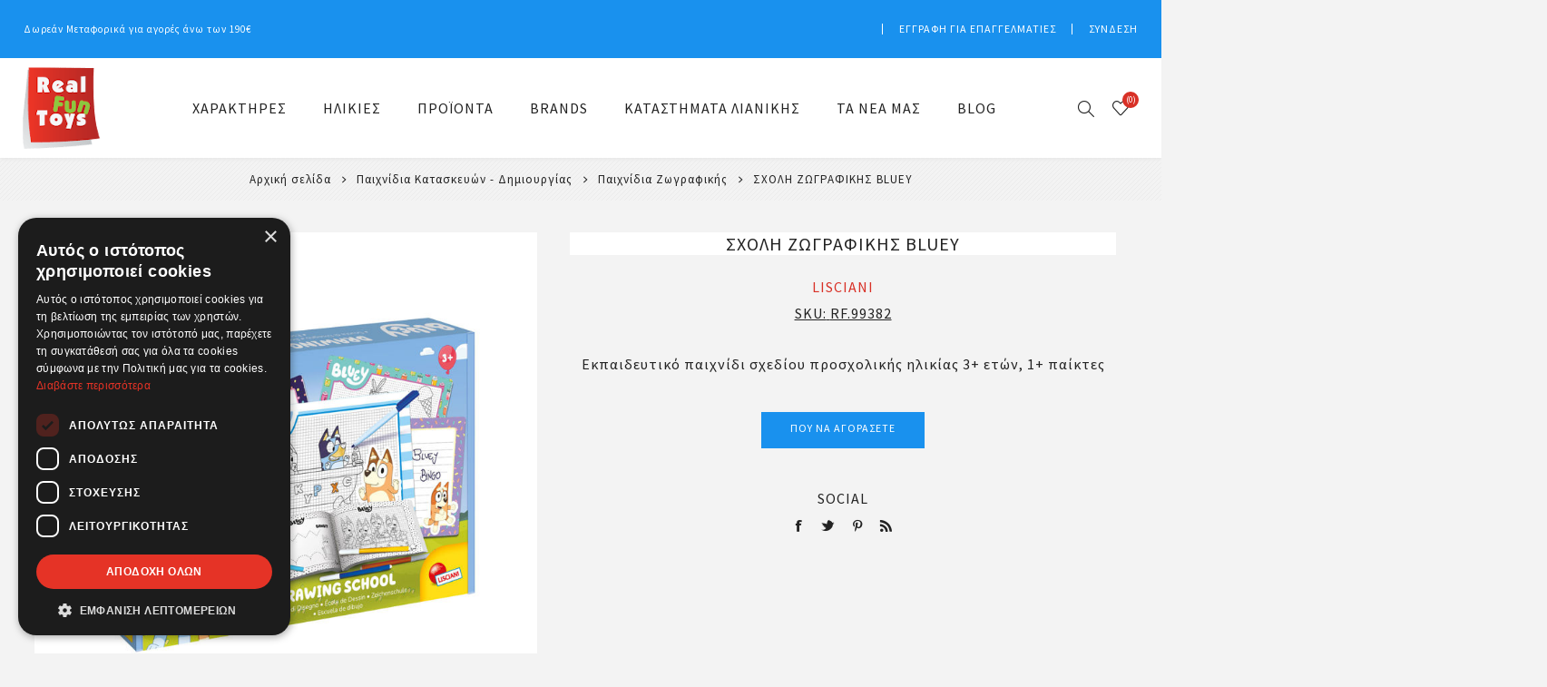

--- FILE ---
content_type: text/html; charset=utf-8
request_url: https://www.realfuntoys.gr/sxoli-zografikis-bluey
body_size: 15341
content:
<!DOCTYPE html><html lang=el class=html-product-details-page><head><title>&#x3A3;&#x3A7;&#x39F;&#x39B;&#x397; &#x396;&#x3A9;&#x393;&#x3A1;&#x391;&#x3A6;&#x399;&#x39A;&#x397;&#x3A3; BLUEY | Real Fun Toys</title><meta charset=UTF-8><meta name=description content="Εκπαιδευτικό παιχνίδι σχεδίου προσχολικής ηλικίας
3+ ετών, 1+ παίκτες"><meta name=keywords content="Παιδικά Παιχνίδια για Αγόρια και Κορίτσια - Real Fun Toys"><meta name=generator content=nopCommerce><meta name=viewport content="width=device-width, initial-scale=1.0"><meta name=robots content="index, follow"><link rel=preload as=font href=/Themes/Avenue/Content/fonts/avenue_font.woff crossorigin><link href="https://fonts.googleapis.com/css2?family=Source+Sans+Pro:wght@100;200;300;400;500;600;700;800;900&amp;subset=greek-ext&amp;display=swap" rel=stylesheet><script>(function(n,t,i,r,u,f,e){n[i]=n[i]||function(){(n[i].q=n[i].q||[]).push(arguments)};f=t.createElement(r);f.async=1;f.src="https://www.clarity.ms/tag/"+u;e=t.getElementsByTagName(r)[0];e.parentNode.insertBefore(f,e)})(window,document,"clarity","script","qxugp9em0g")</script><meta property=og:type content=product><meta property=og:title content="ΣΧΟΛΗ ΖΩΓΡΑΦΙΚΗΣ BLUEY"><meta property=og:description content="Εκπαιδευτικό παιχνίδι σχεδίου προσχολικής ηλικίας
3+ ετών, 1+ παίκτες"><meta property=og:image content=https://www.realfuntoys.gr/images/thumbs/006/0063162_-bluey_750.jpeg><meta property=og:image:url content=https://www.realfuntoys.gr/images/thumbs/006/0063162_-bluey_750.jpeg><meta property=og:url content=https://www.realfuntoys.gr/sxoli-zografikis-bluey><meta property=og:site_name content="Real Fun Toys"><meta property=twitter:card content=summary><meta property=twitter:site content="Real Fun Toys"><meta property=twitter:title content="ΣΧΟΛΗ ΖΩΓΡΑΦΙΚΗΣ BLUEY"><meta property=twitter:description content="Εκπαιδευτικό παιχνίδι σχεδίου προσχολικής ηλικίας
3+ ετών, 1+ παίκτες"><meta property=twitter:image content=https://www.realfuntoys.gr/images/thumbs/006/0063162_-bluey_750.jpeg><meta property=twitter:url content=https://www.realfuntoys.gr/sxoli-zografikis-bluey><style>.product-details-page .full-description{display:none}.product-details-page .ui-tabs .full-description{display:block}.product-details-page .tabhead-full-description{display:none}.product-details-page .product-specs-box{display:none}.product-details-page .ui-tabs .product-specs-box{display:block}.product-details-page .ui-tabs .product-specs-box .title{display:none}.product-details-page .product-no-reviews,.product-details-page .product-review-links{display:none}</style><script type=application/ld+json>{"@context":"http://schema.org/","@type":"Product","name":"ΣΧΟΛΗ ΖΩΓΡΑΦΙΚΗΣ BLUEY","image":"https://www.realfuntoys.gr/images/thumbs/006/0063162_-bluey.jpeg","description":"Μάθετε να σχεδιάζετε την Bluey και τους άλλους χαρακτήρες από τη διάσημη τηλεοπτική σειρά με αυτό το διασκεδαστικό δημιουργικό σετ! Θα είναι εξαιρετικά εύκολο χάρη στο βιβλίο εργασίας, το οποίο περιέχει πολλά σχέδια προοδευτικής δυσκολίας και 4 πίνακες γράψε σβήσε. Μπορείτε να σβήσετε και να ξεκινήσετε ξανά. Επιπλέον, μπορείτε να χρωματίσετε το τετράδιο ασκήσεων με τους μαρκαδόρους που περιλαμβάνονται.-Θρανίο από ανθεκτικά υλικά με θήκη, παιχνίδια, πολλά υλικά για διακόσμηση, Χρώμα με την Bluey και τους φίλους της

-Πλαστικό τραπέζι, βάση, πόδια, βίδες, βάση από χαρτόνι διπλής όψεως, 2 βιβλία ζωγραφικής, φύλλο αυτοκόλλητων για τοποθέτηση και αφαίρεση, φάκελος για σχέδια, μαρκαδόροι, στυλό γραφής και διαγραφής, οδηγίες

Αντίληψη και ψυχοκινητικές δεξιότητες, συντονισμός ματιών και χεριών, δημιουργικότητα, λεπτή επιδεξιότητα, μνήμη και προσοχή","sku":"RF.99382","productID":"RF.99382","brand":{"@type":"Brand","name":"LISCIANI"},"mpn":"16.99382","gtin13":"8008324099382","offers":{"@type":"Offer","url":"https://www.realfuntoys.gr/sxoli-zografikis-bluey","itemCondition":"https://schema.org/NewCondition","availability":"http://schema.org/InStock","seller":{"@type":"Organization","name":"Real Fun Toys","url":"https://www.realfuntoys.gr/","logo":"https://www.realfuntoys.gr/images/thumbs/005/0056023_logo-e1189099.png"}}}</script><script type=application/ld+json>{"@context":"http://schema.org/","@type":"BreadcrumbList","itemListElement":[{"@type":"ListItem","position":"1","item":{"@id":"https://www.realfuntoys.gr/paixnidia-kataskevon-dimiourgias","name":"Παιχνίδια Κατασκευών - Δημιουργίας"}},{"@type":"ListItem","position":"2","item":{"@id":"https://www.realfuntoys.gr/paixnidia-zografikis","name":"Παιχνίδια Ζωγραφικής"}}]}</script><script async src="https://www.googletagmanager.com/gtag/js?id=AW-10977038687"></script><script data-fixedscript=1>function gtag(){dataLayer.push(arguments)}window.dataLayer=window.dataLayer||[];gtag("js",new Date);gtag("config","AW-10977038687");gtag("event","view_item",{items:[{id:"RF.99382",google_business_vertical:"retail"}]})</script><script>!function(n,t,i){var r,u;for(n.TiktokAnalyticsObject=i,r=n[i]=n[i]||[],r.methods=["page","track","identify","instances","debug","on","off","once","ready","alias","group","enableCookie","disableCookie"],r.setAndDefer=function(n,t){n[t]=function(){n.push([t].concat(Array.prototype.slice.call(arguments,0)))}},u=0;u<r.methods.length;u++)r.setAndDefer(r,r.methods[u]);r.instance=function(n){for(var i=r._i[n]||[],t=0;t<r.methods.length;t++)r.setAndDefer(i,r.methods[t]);return i};r.load=function(n,t){var e="https://analytics.tiktok.com/i18n/pixel/events.js",u,f;r._i=r._i||{};r._i[n]=[];r._i[n]._u=e;r._t=r._t||{};r._t[n]=+new Date;r._o=r._o||{};r._o[n]=t||{};u=document.createElement("script");u.type="text/javascript";u.async=!0;u.src=e+"?sdkid="+n+"&lib="+i;f=document.getElementsByTagName("script")[0];f.parentNode.insertBefore(u,f)};r.load("CLMRM73C77U4TMPL8LTG");r.page()}(window,document,"ttq")</script><script>(function(n,t,i,r,u){n[r]=n[r]||[];n[r].push({"gtm.start":(new Date).getTime(),event:"gtm.js"});var e=t.getElementsByTagName(i)[0],f=t.createElement(i),o=r!="dataLayer"?"&l="+r:"";f.async=!0;f.src="https://www.googletagmanager.com/gtm.js?id="+u+o;e.parentNode.insertBefore(f,e)})(window,document,"script","dataLayer","GTM-WGTWG6J5")</script><script async src=/Plugins/FoxNetSoft.GoogleAnalytics4/Scripts/GoogleAnalytics4.js></script><script>window.dataLayer=window.dataLayer||[];var GA4_productImpressions=GA4_productImpressions||[],GA4_productDetails=GA4_productDetails||[],GA4_cartproducts=GA4_cartproducts||[],GA4_wishlistproducts=GA4_wishlistproducts||[];GA4_productImpressions=[{item_name:"ΘΡΑΝΙΟ BLUEY",item_id:"RF.99399",price:"0.00",item_brand:"LISCIANI",item_category:"BLUEY",item_list_name:"Other lists",index:1,productId:2879},{item_name:"BARBIE MY GLITTER TATTOO",item_id:"RF.100958",price:"0.00",item_brand:"LISCIANI",item_category:"Παιχνίδια Κατασκευών - Δημιουργίας",item_list_name:"Other lists",index:2,productId:2910},{item_name:"POCKET SCIENCE Η ΕΠΙΣΤΗΜΗ ΤΩΝ ΚΑΛΛΥΝΤΙΚΩΝ",item_id:"RF.100170",price:"0.00",item_brand:"LISCIANI",item_category:"ΕΡΓΑΣΤΗΡΙΑ ΚΟΡΙΤΣΙ",item_list_name:"Other lists",index:3,productId:3091},{item_name:"Σχολή Ζωγραφικής Princess με Προτζέκτορα",item_id:"RF.92956",price:"0.00",item_brand:"LISCIANI",item_category:"Παιχνίδια Ζωγραφικής",item_list_name:"Other lists",index:4,productId:2070},{item_name:"BARBIE DREAMHOUSE-ΟΝΕΙΡΕΜΕΝΗ ΜΕΖΟΝΕΤΑ",item_id:"RF.68265",price:"0.00",item_brand:"LISCIANI",item_category:"Παιχνίδια Ζωγραφικής",item_list_name:"Other lists",index:5,productId:2404}];GA4_productDetails=[{item_name:"ΣΧΟΛΗ ΖΩΓΡΑΦΙΚΗΣ BLUEY",item_id:"RF.99382",price:"0.00",item_brand:"LISCIANI",item_category:"Παιχνίδια Ζωγραφικής",productId:2878}];dataLayer.push({event:"ga4_view_item",ecommerce:{currency:"EUR",items:GA4_productDetails}})</script><script>(function(n,t,i,r,u){n[r]=n[r]||[];n[r].push({"gtm.start":(new Date).getTime(),event:"gtm.js"});var e=t.getElementsByTagName(i)[0],f=t.createElement(i),o=r!="dataLayer"?"&l="+r:"";f.async=!0;f.src="https://www.googletagmanager.com/gtm.js?id="+u+o;e.parentNode.insertBefore(f,e)})(window,document,"script","dataLayer","GTM-TSQ4Q9K")</script><script>!function(n,t,i,r,u,f,e){n.fbq||(u=n.fbq=function(){u.callMethod?u.callMethod.apply(u,arguments):u.queue.push(arguments)},n._fbq||(n._fbq=u),u.push=u,u.loaded=!0,u.version="2.0",u.agent="plnopcommerce",u.queue=[],f=t.createElement(i),f.async=!0,f.src=r,e=t.getElementsByTagName(i)[0],e.parentNode.insertBefore(f,e))}(window,document,"script","https://connect.facebook.net/en_US/fbevents.js");fbq("init","1600001553769199",{external_id:"845c7926-c07e-4a88-bd16-104f8a4662c4"});fbq("track","PageView");fbq("track","ViewContent",{content_category:"Παιχνίδια Ζωγραφικής",content_ids:"RF.99382",content_name:"ΣΧΟΛΗ ΖΩΓΡΑΦΙΚΗΣ BLUEY",content_type:"product",currency:"EUR",value:0})</script><link href=/bundles/mnfpgqa-3nzaevvdqclan9ty_u7nwwtlt_ojapwellu.min.css rel=stylesheet><link rel=apple-touch-icon sizes=76x76 href=/icons/icons_0/apple-touch-icon.png><link rel=icon type=image/png sizes=32x32 href=/icons/icons_0/favicon-32x32.png><link rel=icon type=image/png sizes=16x16 href=/icons/icons_0/favicon-16x16.png><link rel=manifest href=/icons/icons_0/site.webmanifest><link rel=mask-icon href=/icons/icons_0/safari-pinned-tab.svg color=#5bbad5><link rel="shortcut icon" href=/icons/icons_0/favicon.ico><meta name=msapplication-TileColor content=#da532c><meta name=msapplication-config content=/icons/icons_0/browserconfig.xml><meta name=theme-color content=#ffffff><body class=product-details-page-body><noscript><iframe src="https://www.googletagmanager.com/ns.html?id=GTM-WGTWG6J5" height=0 width=0 style=display:none;visibility:hidden></iframe></noscript><script>!function(n,t,i,r,u,f,e){n.fbq||(u=n.fbq=function(){u.callMethod?u.callMethod.apply(u,arguments):u.queue.push(arguments)},n._fbq||(n._fbq=u),u.push=u,u.loaded=!0,u.version="2.0",u.queue=[],f=t.createElement(i),f.async=!0,f.src=r,e=t.getElementsByTagName(i)[0],e.parentNode.insertBefore(f,e))}(window,document,"script","//connect.facebook.net/en_US/fbevents.js");fbq("init","1600001553769199",{external_id:3922368});fbq("track","PageView")</script><noscript><img height=1 width=1 style=display:none src="https://www.facebook.com/tr?id=1600001553769199%&amp;ev=PageView&amp;noscript=1"></noscript><noscript><iframe src="https://www.googletagmanager.com/ns.html?id=GTM-TSQ4Q9K" height=0 width=0 style=display:none;visibility:hidden></iframe></noscript><div class=ajax-loading-block-window style=display:none></div><div id=dialog-notifications-success title=Ειδοποίηση style=display:none></div><div id=dialog-notifications-error title=Σφάλμα style=display:none></div><div id=dialog-notifications-warning title=Προειδοποίηση style=display:none></div><div id=bar-notification class=bar-notification-container data-close=Κλείσιμο></div><!--[if lte IE 8]><div style=clear:both;height:59px;text-align:center;position:relative><a href=http://www.microsoft.com/windows/internet-explorer/default.aspx target=_blank> <img src=/Themes/Avenue/Content/img/ie_warning.jpg height=42 width=820 alt="You are using an outdated browser. For a faster, safer browsing experience, upgrade for free today."> </a></div><![endif]--><div class="master-wrapper-page standard-gallery"><div class=overlayOffCanvas></div><div class=header-wrapper><div class=header><div class=header-upper><div class=header-text><span>Δωρεάν Μεταφορικά για αγορές άνω των 190€</span></div><div class="profile-links responsive-nav-content"><div class=responsive-nav-head><span class=text>Το Προφίλ Μου</span> <span class="button close-links"></span></div><div class=responsive-nav-body><div class=header-links><ul><li><a href="/register?returnUrl=%2Fsxoli-zografikis-bluey" class=ico-register>Εγγραφή για επαγγελματίες</a><li><a href="/login?returnUrl=%2Fsxoli-zografikis-bluey" class=ico-login>Σύνδεση</a><li id=wishlistlink><a href=/wishlist class=ico-wishlist> <span class=wishlist-label>Αγαπημένα</span> <span class="wishlist-qty counter">(0)</span> </a></ul></div><div class=header-selects></div></div></div></div><div class=header-lower><div class=header-lower-inner><div class="header-logo-wrapper table-cell"><div class="nav-button menu-button"><span class=trigger title=Menu></span></div><div class=header-logo><a href="/" class=logo> <img alt="Real Fun Toys" src=https://www.realfuntoys.gr/images/thumbs/005/0057160_logo-real-fun-toys.png></a></div></div><div class="header-menu table-cell responsive-nav-content"><div class=responsive-nav-head><span class=text>Menu</span> <span class="button close-menu"></span></div><ul class=mega-menu data-isrtlenabled=false data-enableclickfordropdown=false><li class="has-sublist with-dropdown-in-grid"><a class=with-subcategories href=/xaraktires><span>&#x3A7;&#x391;&#x3A1;&#x391;&#x39A;&#x3A4;&#x397;&#x3A1;&#x395;&#x3A3;</span></a><div class="dropdown categories fullWidth boxes-5"><div class=row-wrapper><div class=row><div class=box><div class=title><a href=/cra-z-art title=Cra-z-Art><span>Cra-z-Art</span></a></div><div class=picture><a href=/cra-z-art title="Εμφάνιση προϊόντων κατηγορίας Cra-z-Art"> <img class=lazy alt="Εικόνα για την κατηγορία Cra-z-Art" src="[data-uri]" data-original=https://www.realfuntoys.gr/images/thumbs/006/0062555_cra-z-art_80.jpeg> </a></div></div><div class=box><div class=title><a href=/gabbys-dollhouse title="GABBY'S DOLLHOUSE"><span>GABBY&#x27;S DOLLHOUSE</span></a></div><div class=picture><a href=/gabbys-dollhouse title="Εμφάνιση προϊόντων κατηγορίας GABBY'S DOLLHOUSE"> <img class=lazy alt="Εικόνα για την κατηγορία GABBY'S DOLLHOUSE" src="[data-uri]" data-original=https://www.realfuntoys.gr/images/thumbs/006/0060749_gabbys-dollhouse_80.png> </a></div></div><div class=box><div class=title><a href=/hello-kitty title="Hello Kitty"><span>Hello Kitty</span></a></div><div class=picture><a href=/hello-kitty title="Εμφάνιση προϊόντων κατηγορίας Hello Kitty"> <img class=lazy alt="Εικόνα για την κατηγορία Hello Kitty" src="[data-uri]" data-original=https://www.realfuntoys.gr/images/thumbs/006/0062824_hello-kitty_80.jpeg> </a></div></div><div class=box><div class=title><a href=/%CF%80%CE%B1%CE%B9%CE%B4%CE%B9%CE%BA%CE%AC-%CF%80%CE%B1%CE%B9%CF%87%CE%BD%CE%AF%CE%B4%CE%B9%CE%B1-lilo-%CE%BA%CE%B1%CE%B9-stitch title="Lilo και Stitch"><span>Lilo &#x3BA;&#x3B1;&#x3B9; Stitch</span></a></div><div class=picture><a href=/%CF%80%CE%B1%CE%B9%CE%B4%CE%B9%CE%BA%CE%AC-%CF%80%CE%B1%CE%B9%CF%87%CE%BD%CE%AF%CE%B4%CE%B9%CE%B1-lilo-%CE%BA%CE%B1%CE%B9-stitch title="Εμφάνιση προϊόντων κατηγορίας Lilo και Stitch"> <img class=lazy alt="Εικόνα για την κατηγορία Lilo και Stitch" src="[data-uri]" data-original=https://www.realfuntoys.gr/images/thumbs/006/0060376_lilo-stitch_80.jpeg> </a></div></div><div class=box><div class=title><a href=/peppa title=PEPPA><span>PEPPA</span></a></div><div class=picture><a href=/peppa title="Εμφάνιση προϊόντων κατηγορίας PEPPA"> <img class=lazy alt="Εικόνα για την κατηγορία PEPPA" src="[data-uri]" data-original=https://www.realfuntoys.gr/images/thumbs/005/0056395_peppa_80.png> </a></div></div></div><div class=row><div class=box><div class=title><a href=/barbie title=BARBIE><span>BARBIE</span></a></div><div class=picture><a href=/barbie title="Εμφάνιση προϊόντων κατηγορίας BARBIE"> <img class=lazy alt="Εικόνα για την κατηγορία BARBIE" src="[data-uri]" data-original=https://www.realfuntoys.gr/images/thumbs/005/0056388_barbie_80.png> </a></div></div><div class=box><div class=title><a href=/frozen title=FROZEN><span>FROZEN</span></a></div><div class=picture><a href=/frozen title="Εμφάνιση προϊόντων κατηγορίας FROZEN"> <img class=lazy alt="Εικόνα για την κατηγορία FROZEN" src="[data-uri]" data-original=https://www.realfuntoys.gr/images/thumbs/005/0056396_frozen_80.png> </a></div></div><div class=box><div class=title><a href=/paw-patrol title="Paw Patrol"><span>Paw Patrol</span></a></div><div class=picture><a href=/paw-patrol title="Εμφάνιση προϊόντων κατηγορίας Paw Patrol"> <img class=lazy alt="Εικόνα για την κατηγορία Paw Patrol" src="[data-uri]" data-original=https://www.realfuntoys.gr/images/thumbs/005/0056400_paw-patrol_80.png> </a></div></div><div class=box><div class=title><a href=/spiderman title=SPIDERMAN><span>SPIDERMAN</span></a></div><div class=picture><a href=/spiderman title="Εμφάνιση προϊόντων κατηγορίας SPIDERMAN"> <img class=lazy alt="Εικόνα για την κατηγορία SPIDERMAN" src="[data-uri]" data-original=https://www.realfuntoys.gr/images/thumbs/005/0056403_spiderman_80.png> </a></div></div><div class=box><div class=title><a href=/mickey-mouse title="MICKEY MOUSE"><span>MICKEY MOUSE</span></a></div><div class=picture><a href=/mickey-mouse title="Εμφάνιση προϊόντων κατηγορίας MICKEY MOUSE"> <img class=lazy alt="Εικόνα για την κατηγορία MICKEY MOUSE" src="[data-uri]" data-original=https://www.realfuntoys.gr/images/thumbs/005/0056408_mickey-mouse_80.png> </a></div></div></div><div class=row><div class=box><div class=title><a href=/minnie-mouse title="MINNIE MOUSE"><span>MINNIE MOUSE</span></a></div><div class=picture><a href=/minnie-mouse title="Εμφάνιση προϊόντων κατηγορίας MINNIE MOUSE"> <img class=lazy alt="Εικόνα για την κατηγορία MINNIE MOUSE" src="[data-uri]" data-original=https://www.realfuntoys.gr/images/thumbs/005/0056409_minnie-mouse_80.png> </a></div></div><div class=box><div class=title><a href=/carotina-baby title="CAROTINA BABY"><span>CAROTINA BABY</span></a></div><div class=picture><a href=/carotina-baby title="Εμφάνιση προϊόντων κατηγορίας CAROTINA BABY"> <img class=lazy alt="Εικόνα για την κατηγορία CAROTINA BABY" src="[data-uri]" data-original=https://www.realfuntoys.gr/images/thumbs/005/0056416_carotina-baby_80.png> </a></div></div><div class=empty-box></div><div class=empty-box></div><div class=empty-box></div></div></div></div><li class=has-sublist><a class=with-subcategories href=/ilikies><span>&#x397;&#x39B;&#x399;&#x39A;&#x399;&#x395;&#x3A3;</span></a> <button class="trigger plus-button"></button><div class=sublist-wrap><div class="responsive-nav-head back-button"><span class=text><button>Πίσω</button></span></div><ul class=sublist><li><a class=lastLevelCategory href=/paixnidia-gia-mora-mhden-eos-ena-eton title="Παιχνίδια για μωρά 0 έως 1 ετών"><span>&#x3A0;&#x3B1;&#x3B9;&#x3C7;&#x3BD;&#x3AF;&#x3B4;&#x3B9;&#x3B1; &#x3B3;&#x3B9;&#x3B1; &#x3BC;&#x3C9;&#x3C1;&#x3AC; 0 &#x3AD;&#x3C9;&#x3C2; 1 &#x3B5;&#x3C4;&#x3CE;&#x3BD;</span></a><li><a class=lastLevelCategory href=/paixnidia-gia-paidia-ena-eos-duo-eton title="Παιχνίδια για παιδιά 1 έως 2 ετών"><span>&#x3A0;&#x3B1;&#x3B9;&#x3C7;&#x3BD;&#x3AF;&#x3B4;&#x3B9;&#x3B1; &#x3B3;&#x3B9;&#x3B1; &#x3C0;&#x3B1;&#x3B9;&#x3B4;&#x3B9;&#x3AC; 1 &#x3AD;&#x3C9;&#x3C2; 2 &#x3B5;&#x3C4;&#x3CE;&#x3BD;</span></a><li><a class=lastLevelCategory href=/paixnidia-gia-paidia-duo-eos-trion-eton title="Παιχνίδια για παιδιά 2 έως 3 ετών"><span>&#x3A0;&#x3B1;&#x3B9;&#x3C7;&#x3BD;&#x3AF;&#x3B4;&#x3B9;&#x3B1; &#x3B3;&#x3B9;&#x3B1; &#x3C0;&#x3B1;&#x3B9;&#x3B4;&#x3B9;&#x3AC; 2 &#x3AD;&#x3C9;&#x3C2; 3 &#x3B5;&#x3C4;&#x3CE;&#x3BD;</span></a><li><a class=lastLevelCategory href=/paixnidia-gia-paidia-tria-eos-pente-eton title="Παιχνίδια για παιδιά 3 έως 5 ετών"><span>&#x3A0;&#x3B1;&#x3B9;&#x3C7;&#x3BD;&#x3AF;&#x3B4;&#x3B9;&#x3B1; &#x3B3;&#x3B9;&#x3B1; &#x3C0;&#x3B1;&#x3B9;&#x3B4;&#x3B9;&#x3AC; 3 &#x3AD;&#x3C9;&#x3C2; 5 &#x3B5;&#x3C4;&#x3CE;&#x3BD;</span></a><li><a class=lastLevelCategory href=/paixnidia-gia-paidia-pente-eos-epta-eton title="Παιχνίδια για παιδιά 5 έως 7 ετών"><span>&#x3A0;&#x3B1;&#x3B9;&#x3C7;&#x3BD;&#x3AF;&#x3B4;&#x3B9;&#x3B1; &#x3B3;&#x3B9;&#x3B1; &#x3C0;&#x3B1;&#x3B9;&#x3B4;&#x3B9;&#x3AC; 5 &#x3AD;&#x3C9;&#x3C2; 7 &#x3B5;&#x3C4;&#x3CE;&#x3BD;</span></a><li><a class=lastLevelCategory href=/paixnidia-gia-paidia-epta-eos-dekaepta-eton title="Παιχνίδια για παιδιά 7 έως 17 ετών"><span>&#x3A0;&#x3B1;&#x3B9;&#x3C7;&#x3BD;&#x3AF;&#x3B4;&#x3B9;&#x3B1; &#x3B3;&#x3B9;&#x3B1; &#x3C0;&#x3B1;&#x3B9;&#x3B4;&#x3B9;&#x3AC; 7 &#x3AD;&#x3C9;&#x3C2; 17 &#x3B5;&#x3C4;&#x3CE;&#x3BD;</span></a><li><a class=lastLevelCategory href=/paixnidia-enilikon title="Παιχνίδια  για  ενήλικες"><span>&#x3A0;&#x3B1;&#x3B9;&#x3C7;&#x3BD;&#x3AF;&#x3B4;&#x3B9;&#x3B1; &#x3B3;&#x3B9;&#x3B1; &#x3B5;&#x3BD;&#x3AE;&#x3BB;&#x3B9;&#x3BA;&#x3B5;&#x3C2;</span></a></ul></div><li class=has-sublist><span class="with-subcategories single-item-categories labelfornextplusbutton">&#x3A0;&#x3A1;&#x39F;&#x3AA;&#x39F;&#x39D;&#x3A4;&#x391;</span> <button class="trigger plus-button"></button><div class=sublist-wrap><div class="responsive-nav-head back-button"><span class=text><button>Πίσω</button></span></div><ul class=sublist><li class=has-sublist><a class=with-subcategories href=/ekpaideftika-paixnidia title="Εκπαιδευτικά Παιχνίδια"><span>&#x395;&#x3BA;&#x3C0;&#x3B1;&#x3B9;&#x3B4;&#x3B5;&#x3C5;&#x3C4;&#x3B9;&#x3BA;&#x3AC; &#x3A0;&#x3B1;&#x3B9;&#x3C7;&#x3BD;&#x3AF;&#x3B4;&#x3B9;&#x3B1;</span></a> <button class="trigger plus-button"></button><div class=sublist-wrap><div class="responsive-nav-head back-button"><span class=text><button>Πίσω</button></span></div><ul class=sublist><li><a class=lastLevelCategory href=/ekpaideftika-paixnidia-montessori title="Εκπαιδευτικά Παιχνίδια Μοντεσσόρι"><span>&#x395;&#x3BA;&#x3C0;&#x3B1;&#x3B9;&#x3B4;&#x3B5;&#x3C5;&#x3C4;&#x3B9;&#x3BA;&#x3AC; &#x3A0;&#x3B1;&#x3B9;&#x3C7;&#x3BD;&#x3AF;&#x3B4;&#x3B9;&#x3B1; &#x39C;&#x3BF;&#x3BD;&#x3C4;&#x3B5;&#x3C3;&#x3C3;&#x3CC;&#x3C1;&#x3B9;</span></a><li><a class=lastLevelCategory href=/prosxolika-ekpaideftika-paixnidia title="Προσχολικά Εκπαιδευτικά Παιχνίδια"><span>&#x3A0;&#x3C1;&#x3BF;&#x3C3;&#x3C7;&#x3BF;&#x3BB;&#x3B9;&#x3BA;&#x3AC; &#x395;&#x3BA;&#x3C0;&#x3B1;&#x3B9;&#x3B4;&#x3B5;&#x3C5;&#x3C4;&#x3B9;&#x3BA;&#x3AC; &#x3A0;&#x3B1;&#x3B9;&#x3C7;&#x3BD;&#x3AF;&#x3B4;&#x3B9;&#x3B1;</span></a><li><a class=lastLevelCategory href=/ekpaideftika-paixnidia-me-grammata-kai-arithmous title="Εκπαιδευτικά Παιχνίδια με Γράμματα και Αριθμούς"><span>&#x395;&#x3BA;&#x3C0;&#x3B1;&#x3B9;&#x3B4;&#x3B5;&#x3C5;&#x3C4;&#x3B9;&#x3BA;&#x3AC; &#x3A0;&#x3B1;&#x3B9;&#x3C7;&#x3BD;&#x3AF;&#x3B4;&#x3B9;&#x3B1; &#x3BC;&#x3B5; &#x393;&#x3C1;&#x3AC;&#x3BC;&#x3BC;&#x3B1;&#x3C4;&#x3B1; &#x3BA;&#x3B1;&#x3B9; &#x391;&#x3C1;&#x3B9;&#x3B8;&#x3BC;&#x3BF;&#x3CD;&#x3C2;</span></a><li><a class=lastLevelCategory href=/ekpaideftika-paixnidia-gnoseon title="Εκπαιδευτικά Παιχνίδια Γνώσεων"><span>&#x395;&#x3BA;&#x3C0;&#x3B1;&#x3B9;&#x3B4;&#x3B5;&#x3C5;&#x3C4;&#x3B9;&#x3BA;&#x3AC; &#x3A0;&#x3B1;&#x3B9;&#x3C7;&#x3BD;&#x3AF;&#x3B4;&#x3B9;&#x3B1; &#x393;&#x3BD;&#x3CE;&#x3C3;&#x3B5;&#x3C9;&#x3BD;</span></a></ul></div><li><a class=lastLevelCategory href=/ergastiria-epistimonika-paixnidia title="Εργαστήρια &amp; Επιστημονικά Παιχνίδια"><span>&#x395;&#x3C1;&#x3B3;&#x3B1;&#x3C3;&#x3C4;&#x3AE;&#x3C1;&#x3B9;&#x3B1; &amp; &#x395;&#x3C0;&#x3B9;&#x3C3;&#x3C4;&#x3B7;&#x3BC;&#x3BF;&#x3BD;&#x3B9;&#x3BA;&#x3AC; &#x3A0;&#x3B1;&#x3B9;&#x3C7;&#x3BD;&#x3AF;&#x3B4;&#x3B9;&#x3B1;</span></a><li class=has-sublist><a class=with-subcategories href=/epitrapezia-paixnidia title="Επιτραπέζια Παιχνίδια"><span>&#x395;&#x3C0;&#x3B9;&#x3C4;&#x3C1;&#x3B1;&#x3C0;&#x3AD;&#x3B6;&#x3B9;&#x3B1; &#x3A0;&#x3B1;&#x3B9;&#x3C7;&#x3BD;&#x3AF;&#x3B4;&#x3B9;&#x3B1;</span></a> <button class="trigger plus-button"></button><div class=sublist-wrap><div class="responsive-nav-head back-button"><span class=text><button>Πίσω</button></span></div><ul class=sublist><li><a class=lastLevelCategory href=/paidika-epitrapezia-paixnidia title="Παιδικά Επιτραπέζια Παιχνίδια"><span>&#x3A0;&#x3B1;&#x3B9;&#x3B4;&#x3B9;&#x3BA;&#x3AC; &#x395;&#x3C0;&#x3B9;&#x3C4;&#x3C1;&#x3B1;&#x3C0;&#x3AD;&#x3B6;&#x3B9;&#x3B1; &#x3A0;&#x3B1;&#x3B9;&#x3C7;&#x3BD;&#x3AF;&#x3B4;&#x3B9;&#x3B1;</span></a><li><a class=lastLevelCategory href=/oikogneiaka-epitrapezia-paixnidia title="Οικογενειακά Επιτραπέζια Παιχνίδια"><span>&#x39F;&#x3B9;&#x3BA;&#x3BF;&#x3B3;&#x3B5;&#x3BD;&#x3B5;&#x3B9;&#x3B1;&#x3BA;&#x3AC; &#x395;&#x3C0;&#x3B9;&#x3C4;&#x3C1;&#x3B1;&#x3C0;&#x3AD;&#x3B6;&#x3B9;&#x3B1; &#x3A0;&#x3B1;&#x3B9;&#x3C7;&#x3BD;&#x3AF;&#x3B4;&#x3B9;&#x3B1;</span></a><li><a class=lastLevelCategory href=/puzzle title="Παιδικά Puzzle"><span>&#x3A0;&#x3B1;&#x3B9;&#x3B4;&#x3B9;&#x3BA;&#x3AC; Puzzle</span></a></ul></div><li class=has-sublist><a class=with-subcategories href=/ilektronika-paidika-paixnidia title="Ηλεκτρονικά Παιδικά Παιχνίδια &amp; Gadgets"><span>&#x397;&#x3BB;&#x3B5;&#x3BA;&#x3C4;&#x3C1;&#x3BF;&#x3BD;&#x3B9;&#x3BA;&#x3AC; &#x3A0;&#x3B1;&#x3B9;&#x3B4;&#x3B9;&#x3BA;&#x3AC; &#x3A0;&#x3B1;&#x3B9;&#x3C7;&#x3BD;&#x3AF;&#x3B4;&#x3B9;&#x3B1; &amp; Gadgets</span></a> <button class="trigger plus-button"></button><div class=sublist-wrap><div class="responsive-nav-head back-button"><span class=text><button>Πίσω</button></span></div><ul class=sublist><li><a class=lastLevelCategory href=/paidika-tablet title="Παιδικά Tablet"><span>&#x3A0;&#x3B1;&#x3B9;&#x3B4;&#x3B9;&#x3BA;&#x3AC; Tablet</span></a><li><a class=lastLevelCategory href=/paidika-laptop-computers title="Εκπαιδευτικά Laptop - Computers"><span>&#x395;&#x3BA;&#x3C0;&#x3B1;&#x3B9;&#x3B4;&#x3B5;&#x3C5;&#x3C4;&#x3B9;&#x3BA;&#x3AC; Laptop - Computers</span></a><li><a class=lastLevelCategory href=/paidika-walkie-talkies title="Παιδικά Walkie Talkies"><span>&#x3A0;&#x3B1;&#x3B9;&#x3B4;&#x3B9;&#x3BA;&#x3AC; Walkie Talkies</span></a><li><a class=lastLevelCategory href=/paidikes-konsoles title="Παιδικες Κονσόλες"><span>&#x3A0;&#x3B1;&#x3B9;&#x3B4;&#x3B9;&#x3BA;&#x3B5;&#x3C2; &#x39A;&#x3BF;&#x3BD;&#x3C3;&#x3CC;&#x3BB;&#x3B5;&#x3C2;</span></a><li><a class=lastLevelCategory href=/paidika-ixeia-kai-akoustika title="Παιδικά Ηχεία και Ακουστικά"><span>&#x3A0;&#x3B1;&#x3B9;&#x3B4;&#x3B9;&#x3BA;&#x3AC; &#x397;&#x3C7;&#x3B5;&#x3AF;&#x3B1; &#x3BA;&#x3B1;&#x3B9; &#x391;&#x3BA;&#x3BF;&#x3C5;&#x3C3;&#x3C4;&#x3B9;&#x3BA;&#x3AC;</span></a><li><a class=lastLevelCategory href=/epitrapezia-paidika-fotistika title="Επιτραπέζια Παιδικά Φωτιστικά"><span>&#x395;&#x3C0;&#x3B9;&#x3C4;&#x3C1;&#x3B1;&#x3C0;&#x3AD;&#x3B6;&#x3B9;&#x3B1; &#x3A0;&#x3B1;&#x3B9;&#x3B4;&#x3B9;&#x3BA;&#x3AC; &#x3A6;&#x3C9;&#x3C4;&#x3B9;&#x3C3;&#x3C4;&#x3B9;&#x3BA;&#x3AC;</span></a><li><a class=lastLevelCategory href=/paidika-rologia-ksypnitiria title="Παιδικά Ρολόγια Ξυπνητήρια"><span>&#x3A0;&#x3B1;&#x3B9;&#x3B4;&#x3B9;&#x3BA;&#x3AC; &#x3A1;&#x3BF;&#x3BB;&#x3CC;&#x3B3;&#x3B9;&#x3B1; &#x39E;&#x3C5;&#x3C0;&#x3BD;&#x3B7;&#x3C4;&#x3AE;&#x3C1;&#x3B9;&#x3B1;</span></a><li><a class=lastLevelCategory href=/paidikes-kameres title="Παιδικές Κάμερες"><span>&#x3A0;&#x3B1;&#x3B9;&#x3B4;&#x3B9;&#x3BA;&#x3AD;&#x3C2; &#x39A;&#x3AC;&#x3BC;&#x3B5;&#x3C1;&#x3B5;&#x3C2;</span></a></ul></div><li class=has-sublist><a class=with-subcategories href=/paixnidia-kataskevon-dimiourgias title="Παιχνίδια Κατασκευών - Δημιουργίας"><span>&#x3A0;&#x3B1;&#x3B9;&#x3C7;&#x3BD;&#x3AF;&#x3B4;&#x3B9;&#x3B1; &#x39A;&#x3B1;&#x3C4;&#x3B1;&#x3C3;&#x3BA;&#x3B5;&#x3C5;&#x3CE;&#x3BD; - &#x394;&#x3B7;&#x3BC;&#x3B9;&#x3BF;&#x3C5;&#x3C1;&#x3B3;&#x3AF;&#x3B1;&#x3C2;</span></a> <button class="trigger plus-button"></button><div class=sublist-wrap><div class="responsive-nav-head back-button"><span class=text><button>Πίσω</button></span></div><ul class=sublist><li><a class=lastLevelCategory href=/kataskeves-xeirotexnia title=Χειροτεχνία><span>&#x3A7;&#x3B5;&#x3B9;&#x3C1;&#x3BF;&#x3C4;&#x3B5;&#x3C7;&#x3BD;&#x3AF;&#x3B1;</span></a><li><a class=lastLevelCategory href=/paixnidia-zografikis title="Παιχνίδια Ζωγραφικής"><span>&#x3A0;&#x3B1;&#x3B9;&#x3C7;&#x3BD;&#x3AF;&#x3B4;&#x3B9;&#x3B1; &#x396;&#x3C9;&#x3B3;&#x3C1;&#x3B1;&#x3C6;&#x3B9;&#x3BA;&#x3AE;&#x3C2;</span></a><li><a class=lastLevelCategory href=/paidika-vivlia-drastiriotiton title="Παιδικά Βιβλία Δραστηριοτήτων"><span>&#x3A0;&#x3B1;&#x3B9;&#x3B4;&#x3B9;&#x3BA;&#x3AC; &#x392;&#x3B9;&#x3B2;&#x3BB;&#x3AF;&#x3B1; &#x394;&#x3C1;&#x3B1;&#x3C3;&#x3C4;&#x3B7;&#x3C1;&#x3B9;&#x3BF;&#x3C4;&#x3AE;&#x3C4;&#x3C9;&#x3BD;</span></a><li><a class=lastLevelCategory href=/sakidia-zografikis title="Σακίδια Ζωγραφικής"><span>&#x3A3;&#x3B1;&#x3BA;&#x3AF;&#x3B4;&#x3B9;&#x3B1; &#x396;&#x3C9;&#x3B3;&#x3C1;&#x3B1;&#x3C6;&#x3B9;&#x3BA;&#x3AE;&#x3C2;</span></a><li><a class=lastLevelCategory href=/protzektores-zografikis title="Προτζέκτορες Ζωγραφικής"><span>&#x3A0;&#x3C1;&#x3BF;&#x3C4;&#x3B6;&#x3AD;&#x3BA;&#x3C4;&#x3BF;&#x3C1;&#x3B5;&#x3C2; &#x396;&#x3C9;&#x3B3;&#x3C1;&#x3B1;&#x3C6;&#x3B9;&#x3BA;&#x3AE;&#x3C2;</span></a><li><a class=lastLevelCategory href=/paixnidia-omorfias title="Παιχνίδια Ομορφιάς"><span>&#x3A0;&#x3B1;&#x3B9;&#x3C7;&#x3BD;&#x3AF;&#x3B4;&#x3B9;&#x3B1; &#x39F;&#x3BC;&#x3BF;&#x3C1;&#x3C6;&#x3B9;&#x3AC;&#x3C2;</span></a></ul></div><li class=has-sublist><a class=with-subcategories href=/mousika-paixnidia title="Μουσικά Παιχνίδια"><span>&#x39C;&#x3BF;&#x3C5;&#x3C3;&#x3B9;&#x3BA;&#x3AC; &#x3A0;&#x3B1;&#x3B9;&#x3C7;&#x3BD;&#x3AF;&#x3B4;&#x3B9;&#x3B1;</span></a> <button class="trigger plus-button"></button><div class=sublist-wrap><div class="responsive-nav-head back-button"><span class=text><button>Πίσω</button></span></div><ul class=sublist><li><a class=lastLevelCategory href=/mousika-paixnidia-tympana title="Μουσικά Παιχνίδια Τύμπανα"><span>&#x39C;&#x3BF;&#x3C5;&#x3C3;&#x3B9;&#x3BA;&#x3AC; &#x3A0;&#x3B1;&#x3B9;&#x3C7;&#x3BD;&#x3AF;&#x3B4;&#x3B9;&#x3B1; &#x3A4;&#x3CD;&#x3BC;&#x3C0;&#x3B1;&#x3BD;&#x3B1;</span></a><li><a class=lastLevelCategory href=/mousika-paixnidia-mikrofona-karaoke title="Μουσικά Παιχνίδια Μικρόφωνα - Καραόκε"><span>&#x39C;&#x3BF;&#x3C5;&#x3C3;&#x3B9;&#x3BA;&#x3AC; &#x3A0;&#x3B1;&#x3B9;&#x3C7;&#x3BD;&#x3AF;&#x3B4;&#x3B9;&#x3B1; &#x39C;&#x3B9;&#x3BA;&#x3C1;&#x3CC;&#x3C6;&#x3C9;&#x3BD;&#x3B1; - &#x39A;&#x3B1;&#x3C1;&#x3B1;&#x3CC;&#x3BA;&#x3B5;</span></a><li><a class=lastLevelCategory href=/mousika-paixnidia-ntrams title="Μουσικά Παιχνίδια Ντραμς"><span>&#x39C;&#x3BF;&#x3C5;&#x3C3;&#x3B9;&#x3BA;&#x3AC; &#x3A0;&#x3B1;&#x3B9;&#x3C7;&#x3BD;&#x3AF;&#x3B4;&#x3B9;&#x3B1; &#x39D;&#x3C4;&#x3C1;&#x3B1;&#x3BC;&#x3C2;</span></a><li><a class=lastLevelCategory href=/mousika-paixnidia-kithares title="Μουσικά Παιχνίδια Κιθάρες"><span>&#x39C;&#x3BF;&#x3C5;&#x3C3;&#x3B9;&#x3BA;&#x3AC; &#x3A0;&#x3B1;&#x3B9;&#x3C7;&#x3BD;&#x3AF;&#x3B4;&#x3B9;&#x3B1; &#x39A;&#x3B9;&#x3B8;&#x3AC;&#x3C1;&#x3B5;&#x3C2;</span></a><li><a class=lastLevelCategory href=/mousika-paixnidia-armonia title="Μουσικά Παιχνίδια Αρμόνια"><span>&#x39C;&#x3BF;&#x3C5;&#x3C3;&#x3B9;&#x3BA;&#x3AC; &#x3A0;&#x3B1;&#x3B9;&#x3C7;&#x3BD;&#x3AF;&#x3B4;&#x3B9;&#x3B1; &#x391;&#x3C1;&#x3BC;&#x3CC;&#x3BD;&#x3B9;&#x3B1;</span></a><li><a class=lastLevelCategory href=/mousika-dance-mat title="Μουσικά Dance Mat"><span>&#x39C;&#x3BF;&#x3C5;&#x3C3;&#x3B9;&#x3BA;&#x3AC; Dance Mat</span></a></ul></div><li><a class=lastLevelCategory href=/vrefika-paixnidia title="Βρεφικά Παιχνίδια"><span>&#x392;&#x3C1;&#x3B5;&#x3C6;&#x3B9;&#x3BA;&#x3AC; &#x3A0;&#x3B1;&#x3B9;&#x3C7;&#x3BD;&#x3AF;&#x3B4;&#x3B9;&#x3B1;</span></a><li><a class=lastLevelCategory href=/tilekatefthynomena-paixnidia title="Τηλεκατευθυνόμενα Παιχνίδια"><span>&#x3A4;&#x3B7;&#x3BB;&#x3B5;&#x3BA;&#x3B1;&#x3C4;&#x3B5;&#x3C5;&#x3B8;&#x3C5;&#x3BD;&#x3CC;&#x3BC;&#x3B5;&#x3BD;&#x3B1; &#x3A0;&#x3B1;&#x3B9;&#x3C7;&#x3BD;&#x3AF;&#x3B4;&#x3B9;&#x3B1;</span></a></ul></div><li class="has-sublist with-dropdown-in-grid"><a class=with-subcategories href=/manufacturer/all title=BRANDS><span>BRANDS</span></a><div class="dropdown manufacturers fullWidth boxes-5"><div class=row-wrapper><div class=row><div class=box><div class=title><a class=manufacturer href=/cra-z-art-2 title=CRA-Z-ART><span>CRA-Z-ART</span></a></div><div class=picture><a class=manufacturer href=/cra-z-art-2 title=CRA-Z-ART> <img class=lazy src="[data-uri]" data-original=https://www.realfuntoys.gr/images/thumbs/006/0062751_cra-z-art_120.jpeg alt="Εικόνα για την κατηγορία CRA-Z-ART" title="Εικόνα για την κατηγορία CRA-Z-ART"> </a></div></div><div class=box><div class=title><a class=manufacturer href=/mondo title=MONDO><span>MONDO</span></a></div><div class=picture><a class=manufacturer href=/mondo title=MONDO> <img class=lazy src="[data-uri]" data-original=https://www.realfuntoys.gr/images/thumbs/005/0058681_mondo_120.jpeg alt="Εικόνα για την κατηγορία MONDO" title="Εικόνα για την κατηγορία MONDO"> </a></div></div><div class=box><div class=title><a class=manufacturer href=/kramp title="REAL FUN"><span>REAL FUN</span></a></div><div class=picture><a class=manufacturer href=/kramp title="REAL FUN"> <img class=lazy src="[data-uri]" data-original=https://www.realfuntoys.gr/images/thumbs/005/0057477_real-fun_120.jpeg alt="Εικόνα για την κατηγορία REAL FUN" title="Εικόνα για την κατηγορία REAL FUN"> </a></div></div><div class=box><div class=title><a class=manufacturer href=/lisciani title=LISCIANI><span>LISCIANI</span></a></div><div class=picture><a class=manufacturer href=/lisciani title=LISCIANI> <img class=lazy src="[data-uri]" data-original=https://www.realfuntoys.gr/images/thumbs/005/0057471_lisciani_120.jpeg alt="Εικόνα για την κατηγορία LISCIANI" title="Εικόνα για την κατηγορία LISCIANI"> </a></div></div><div class=box><div class=title><a class=manufacturer href=/lexibook title=LEXIBOOK><span>LEXIBOOK</span></a></div><div class=picture><a class=manufacturer href=/lexibook title=LEXIBOOK> <img class=lazy src="[data-uri]" data-original=https://www.realfuntoys.gr/images/thumbs/005/0057476_lexibook_120.jpeg alt="Εικόνα για την κατηγορία LEXIBOOK" title="Εικόνα για την κατηγορία LEXIBOOK"> </a></div></div></div><div class=row><div class=box><div class=title><a class=manufacturer href=/de-car2 title="DE CAR2"><span>DE CAR2</span></a></div><div class=picture><a class=manufacturer href=/de-car2 title="DE CAR2"> <img class=lazy src="[data-uri]" data-original=https://www.realfuntoys.gr/images/thumbs/005/0057467_de-car2_120.jpeg alt="Εικόνα για την κατηγορία DE CAR2" title="Εικόνα για την κατηγορία DE CAR2"> </a></div></div><div class=empty-box></div><div class=empty-box></div><div class=empty-box></div><div class=empty-box></div></div></div></div><li><a href=/partners title="Καταστήματα Λιανικής" target=_blank><span> &#x39A;&#x3B1;&#x3C4;&#x3B1;&#x3C3;&#x3C4;&#x3AE;&#x3BC;&#x3B1;&#x3C4;&#x3B1; &#x39B;&#x3B9;&#x3B1;&#x3BD;&#x3B9;&#x3BA;&#x3AE;&#x3C2;</span></a><li><a href=/news title="Τα νέα μας"><span> &#x3A4;&#x3B1; &#x3BD;&#x3AD;&#x3B1; &#x3BC;&#x3B1;&#x3C2;</span></a><li><a href=/blog title=Blog><span> Blog</span></a></ul><div class=menu-title><span>Menu</span></div><ul class=mega-menu-responsive><li class=has-sublist><a class=with-subcategories href=/xaraktires><span>&#x3A7;&#x391;&#x3A1;&#x391;&#x39A;&#x3A4;&#x397;&#x3A1;&#x395;&#x3A3;</span></a> <button class="trigger plus-button"></button><div class=sublist-wrap><div class="responsive-nav-head back-button"><span class=text><button>Πίσω</button></span></div><ul class=sublist><li><a class=lastLevelCategory href=/cra-z-art title=Cra-z-Art><span>Cra-z-Art</span></a><li><a class=lastLevelCategory href=/gabbys-dollhouse title="GABBY'S DOLLHOUSE"><span>GABBY&#x27;S DOLLHOUSE</span></a><li><a class=lastLevelCategory href=/hello-kitty title="Hello Kitty"><span>Hello Kitty</span></a><li><a class=lastLevelCategory href=/%CF%80%CE%B1%CE%B9%CE%B4%CE%B9%CE%BA%CE%AC-%CF%80%CE%B1%CE%B9%CF%87%CE%BD%CE%AF%CE%B4%CE%B9%CE%B1-lilo-%CE%BA%CE%B1%CE%B9-stitch title="Lilo και Stitch"><span>Lilo &#x3BA;&#x3B1;&#x3B9; Stitch</span></a><li><a class=lastLevelCategory href=/peppa title=PEPPA><span>PEPPA</span></a><li><a class=lastLevelCategory href=/barbie title=BARBIE><span>BARBIE</span></a><li><a class=lastLevelCategory href=/frozen title=FROZEN><span>FROZEN</span></a><li><a class=lastLevelCategory href=/paw-patrol title="Paw Patrol"><span>Paw Patrol</span></a><li><a class=lastLevelCategory href=/spiderman title=SPIDERMAN><span>SPIDERMAN</span></a><li><a class=lastLevelCategory href=/mickey-mouse title="MICKEY MOUSE"><span>MICKEY MOUSE</span></a><li><a class=lastLevelCategory href=/minnie-mouse title="MINNIE MOUSE"><span>MINNIE MOUSE</span></a><li><a class=lastLevelCategory href=/carotina-baby title="CAROTINA BABY"><span>CAROTINA BABY</span></a></ul></div><li class=has-sublist><a class=with-subcategories href=/ilikies><span>&#x397;&#x39B;&#x399;&#x39A;&#x399;&#x395;&#x3A3;</span></a> <button class="trigger plus-button"></button><div class=sublist-wrap><div class="responsive-nav-head back-button"><span class=text><button>Πίσω</button></span></div><ul class=sublist><li><a class=lastLevelCategory href=/paixnidia-gia-mora-mhden-eos-ena-eton title="Παιχνίδια για μωρά 0 έως 1 ετών"><span>&#x3A0;&#x3B1;&#x3B9;&#x3C7;&#x3BD;&#x3AF;&#x3B4;&#x3B9;&#x3B1; &#x3B3;&#x3B9;&#x3B1; &#x3BC;&#x3C9;&#x3C1;&#x3AC; 0 &#x3AD;&#x3C9;&#x3C2; 1 &#x3B5;&#x3C4;&#x3CE;&#x3BD;</span></a><li><a class=lastLevelCategory href=/paixnidia-gia-paidia-ena-eos-duo-eton title="Παιχνίδια για παιδιά 1 έως 2 ετών"><span>&#x3A0;&#x3B1;&#x3B9;&#x3C7;&#x3BD;&#x3AF;&#x3B4;&#x3B9;&#x3B1; &#x3B3;&#x3B9;&#x3B1; &#x3C0;&#x3B1;&#x3B9;&#x3B4;&#x3B9;&#x3AC; 1 &#x3AD;&#x3C9;&#x3C2; 2 &#x3B5;&#x3C4;&#x3CE;&#x3BD;</span></a><li><a class=lastLevelCategory href=/paixnidia-gia-paidia-duo-eos-trion-eton title="Παιχνίδια για παιδιά 2 έως 3 ετών"><span>&#x3A0;&#x3B1;&#x3B9;&#x3C7;&#x3BD;&#x3AF;&#x3B4;&#x3B9;&#x3B1; &#x3B3;&#x3B9;&#x3B1; &#x3C0;&#x3B1;&#x3B9;&#x3B4;&#x3B9;&#x3AC; 2 &#x3AD;&#x3C9;&#x3C2; 3 &#x3B5;&#x3C4;&#x3CE;&#x3BD;</span></a><li><a class=lastLevelCategory href=/paixnidia-gia-paidia-tria-eos-pente-eton title="Παιχνίδια για παιδιά 3 έως 5 ετών"><span>&#x3A0;&#x3B1;&#x3B9;&#x3C7;&#x3BD;&#x3AF;&#x3B4;&#x3B9;&#x3B1; &#x3B3;&#x3B9;&#x3B1; &#x3C0;&#x3B1;&#x3B9;&#x3B4;&#x3B9;&#x3AC; 3 &#x3AD;&#x3C9;&#x3C2; 5 &#x3B5;&#x3C4;&#x3CE;&#x3BD;</span></a><li><a class=lastLevelCategory href=/paixnidia-gia-paidia-pente-eos-epta-eton title="Παιχνίδια για παιδιά 5 έως 7 ετών"><span>&#x3A0;&#x3B1;&#x3B9;&#x3C7;&#x3BD;&#x3AF;&#x3B4;&#x3B9;&#x3B1; &#x3B3;&#x3B9;&#x3B1; &#x3C0;&#x3B1;&#x3B9;&#x3B4;&#x3B9;&#x3AC; 5 &#x3AD;&#x3C9;&#x3C2; 7 &#x3B5;&#x3C4;&#x3CE;&#x3BD;</span></a><li><a class=lastLevelCategory href=/paixnidia-gia-paidia-epta-eos-dekaepta-eton title="Παιχνίδια για παιδιά 7 έως 17 ετών"><span>&#x3A0;&#x3B1;&#x3B9;&#x3C7;&#x3BD;&#x3AF;&#x3B4;&#x3B9;&#x3B1; &#x3B3;&#x3B9;&#x3B1; &#x3C0;&#x3B1;&#x3B9;&#x3B4;&#x3B9;&#x3AC; 7 &#x3AD;&#x3C9;&#x3C2; 17 &#x3B5;&#x3C4;&#x3CE;&#x3BD;</span></a><li><a class=lastLevelCategory href=/paixnidia-enilikon title="Παιχνίδια  για  ενήλικες"><span>&#x3A0;&#x3B1;&#x3B9;&#x3C7;&#x3BD;&#x3AF;&#x3B4;&#x3B9;&#x3B1; &#x3B3;&#x3B9;&#x3B1; &#x3B5;&#x3BD;&#x3AE;&#x3BB;&#x3B9;&#x3BA;&#x3B5;&#x3C2;</span></a></ul></div><li class=has-sublist><span class="with-subcategories single-item-categories labelfornextplusbutton">&#x3A0;&#x3A1;&#x39F;&#x3AA;&#x39F;&#x39D;&#x3A4;&#x391;</span> <button class="trigger plus-button"></button><div class=sublist-wrap><div class="responsive-nav-head back-button"><span class=text><button>Πίσω</button></span></div><ul class=sublist><li class=has-sublist><a class=with-subcategories href=/ekpaideftika-paixnidia title="Εκπαιδευτικά Παιχνίδια"><span>&#x395;&#x3BA;&#x3C0;&#x3B1;&#x3B9;&#x3B4;&#x3B5;&#x3C5;&#x3C4;&#x3B9;&#x3BA;&#x3AC; &#x3A0;&#x3B1;&#x3B9;&#x3C7;&#x3BD;&#x3AF;&#x3B4;&#x3B9;&#x3B1;</span></a> <button class="trigger plus-button"></button><div class=sublist-wrap><div class="responsive-nav-head back-button"><span class=text><button>Πίσω</button></span></div><ul class=sublist><li><a class=lastLevelCategory href=/ekpaideftika-paixnidia-montessori title="Εκπαιδευτικά Παιχνίδια Μοντεσσόρι"><span>&#x395;&#x3BA;&#x3C0;&#x3B1;&#x3B9;&#x3B4;&#x3B5;&#x3C5;&#x3C4;&#x3B9;&#x3BA;&#x3AC; &#x3A0;&#x3B1;&#x3B9;&#x3C7;&#x3BD;&#x3AF;&#x3B4;&#x3B9;&#x3B1; &#x39C;&#x3BF;&#x3BD;&#x3C4;&#x3B5;&#x3C3;&#x3C3;&#x3CC;&#x3C1;&#x3B9;</span></a><li><a class=lastLevelCategory href=/prosxolika-ekpaideftika-paixnidia title="Προσχολικά Εκπαιδευτικά Παιχνίδια"><span>&#x3A0;&#x3C1;&#x3BF;&#x3C3;&#x3C7;&#x3BF;&#x3BB;&#x3B9;&#x3BA;&#x3AC; &#x395;&#x3BA;&#x3C0;&#x3B1;&#x3B9;&#x3B4;&#x3B5;&#x3C5;&#x3C4;&#x3B9;&#x3BA;&#x3AC; &#x3A0;&#x3B1;&#x3B9;&#x3C7;&#x3BD;&#x3AF;&#x3B4;&#x3B9;&#x3B1;</span></a><li><a class=lastLevelCategory href=/ekpaideftika-paixnidia-me-grammata-kai-arithmous title="Εκπαιδευτικά Παιχνίδια με Γράμματα και Αριθμούς"><span>&#x395;&#x3BA;&#x3C0;&#x3B1;&#x3B9;&#x3B4;&#x3B5;&#x3C5;&#x3C4;&#x3B9;&#x3BA;&#x3AC; &#x3A0;&#x3B1;&#x3B9;&#x3C7;&#x3BD;&#x3AF;&#x3B4;&#x3B9;&#x3B1; &#x3BC;&#x3B5; &#x393;&#x3C1;&#x3AC;&#x3BC;&#x3BC;&#x3B1;&#x3C4;&#x3B1; &#x3BA;&#x3B1;&#x3B9; &#x391;&#x3C1;&#x3B9;&#x3B8;&#x3BC;&#x3BF;&#x3CD;&#x3C2;</span></a><li><a class=lastLevelCategory href=/ekpaideftika-paixnidia-gnoseon title="Εκπαιδευτικά Παιχνίδια Γνώσεων"><span>&#x395;&#x3BA;&#x3C0;&#x3B1;&#x3B9;&#x3B4;&#x3B5;&#x3C5;&#x3C4;&#x3B9;&#x3BA;&#x3AC; &#x3A0;&#x3B1;&#x3B9;&#x3C7;&#x3BD;&#x3AF;&#x3B4;&#x3B9;&#x3B1; &#x393;&#x3BD;&#x3CE;&#x3C3;&#x3B5;&#x3C9;&#x3BD;</span></a></ul></div><li><a class=lastLevelCategory href=/ergastiria-epistimonika-paixnidia title="Εργαστήρια &amp; Επιστημονικά Παιχνίδια"><span>&#x395;&#x3C1;&#x3B3;&#x3B1;&#x3C3;&#x3C4;&#x3AE;&#x3C1;&#x3B9;&#x3B1; &amp; &#x395;&#x3C0;&#x3B9;&#x3C3;&#x3C4;&#x3B7;&#x3BC;&#x3BF;&#x3BD;&#x3B9;&#x3BA;&#x3AC; &#x3A0;&#x3B1;&#x3B9;&#x3C7;&#x3BD;&#x3AF;&#x3B4;&#x3B9;&#x3B1;</span></a><li class=has-sublist><a class=with-subcategories href=/epitrapezia-paixnidia title="Επιτραπέζια Παιχνίδια"><span>&#x395;&#x3C0;&#x3B9;&#x3C4;&#x3C1;&#x3B1;&#x3C0;&#x3AD;&#x3B6;&#x3B9;&#x3B1; &#x3A0;&#x3B1;&#x3B9;&#x3C7;&#x3BD;&#x3AF;&#x3B4;&#x3B9;&#x3B1;</span></a> <button class="trigger plus-button"></button><div class=sublist-wrap><div class="responsive-nav-head back-button"><span class=text><button>Πίσω</button></span></div><ul class=sublist><li><a class=lastLevelCategory href=/paidika-epitrapezia-paixnidia title="Παιδικά Επιτραπέζια Παιχνίδια"><span>&#x3A0;&#x3B1;&#x3B9;&#x3B4;&#x3B9;&#x3BA;&#x3AC; &#x395;&#x3C0;&#x3B9;&#x3C4;&#x3C1;&#x3B1;&#x3C0;&#x3AD;&#x3B6;&#x3B9;&#x3B1; &#x3A0;&#x3B1;&#x3B9;&#x3C7;&#x3BD;&#x3AF;&#x3B4;&#x3B9;&#x3B1;</span></a><li><a class=lastLevelCategory href=/oikogneiaka-epitrapezia-paixnidia title="Οικογενειακά Επιτραπέζια Παιχνίδια"><span>&#x39F;&#x3B9;&#x3BA;&#x3BF;&#x3B3;&#x3B5;&#x3BD;&#x3B5;&#x3B9;&#x3B1;&#x3BA;&#x3AC; &#x395;&#x3C0;&#x3B9;&#x3C4;&#x3C1;&#x3B1;&#x3C0;&#x3AD;&#x3B6;&#x3B9;&#x3B1; &#x3A0;&#x3B1;&#x3B9;&#x3C7;&#x3BD;&#x3AF;&#x3B4;&#x3B9;&#x3B1;</span></a><li><a class=lastLevelCategory href=/puzzle title="Παιδικά Puzzle"><span>&#x3A0;&#x3B1;&#x3B9;&#x3B4;&#x3B9;&#x3BA;&#x3AC; Puzzle</span></a></ul></div><li class=has-sublist><a class=with-subcategories href=/ilektronika-paidika-paixnidia title="Ηλεκτρονικά Παιδικά Παιχνίδια &amp; Gadgets"><span>&#x397;&#x3BB;&#x3B5;&#x3BA;&#x3C4;&#x3C1;&#x3BF;&#x3BD;&#x3B9;&#x3BA;&#x3AC; &#x3A0;&#x3B1;&#x3B9;&#x3B4;&#x3B9;&#x3BA;&#x3AC; &#x3A0;&#x3B1;&#x3B9;&#x3C7;&#x3BD;&#x3AF;&#x3B4;&#x3B9;&#x3B1; &amp; Gadgets</span></a> <button class="trigger plus-button"></button><div class=sublist-wrap><div class="responsive-nav-head back-button"><span class=text><button>Πίσω</button></span></div><ul class=sublist><li><a class=lastLevelCategory href=/paidika-tablet title="Παιδικά Tablet"><span>&#x3A0;&#x3B1;&#x3B9;&#x3B4;&#x3B9;&#x3BA;&#x3AC; Tablet</span></a><li><a class=lastLevelCategory href=/paidika-laptop-computers title="Εκπαιδευτικά Laptop - Computers"><span>&#x395;&#x3BA;&#x3C0;&#x3B1;&#x3B9;&#x3B4;&#x3B5;&#x3C5;&#x3C4;&#x3B9;&#x3BA;&#x3AC; Laptop - Computers</span></a><li><a class=lastLevelCategory href=/paidika-walkie-talkies title="Παιδικά Walkie Talkies"><span>&#x3A0;&#x3B1;&#x3B9;&#x3B4;&#x3B9;&#x3BA;&#x3AC; Walkie Talkies</span></a><li><a class=lastLevelCategory href=/paidikes-konsoles title="Παιδικες Κονσόλες"><span>&#x3A0;&#x3B1;&#x3B9;&#x3B4;&#x3B9;&#x3BA;&#x3B5;&#x3C2; &#x39A;&#x3BF;&#x3BD;&#x3C3;&#x3CC;&#x3BB;&#x3B5;&#x3C2;</span></a><li><a class=lastLevelCategory href=/paidika-ixeia-kai-akoustika title="Παιδικά Ηχεία και Ακουστικά"><span>&#x3A0;&#x3B1;&#x3B9;&#x3B4;&#x3B9;&#x3BA;&#x3AC; &#x397;&#x3C7;&#x3B5;&#x3AF;&#x3B1; &#x3BA;&#x3B1;&#x3B9; &#x391;&#x3BA;&#x3BF;&#x3C5;&#x3C3;&#x3C4;&#x3B9;&#x3BA;&#x3AC;</span></a><li><a class=lastLevelCategory href=/epitrapezia-paidika-fotistika title="Επιτραπέζια Παιδικά Φωτιστικά"><span>&#x395;&#x3C0;&#x3B9;&#x3C4;&#x3C1;&#x3B1;&#x3C0;&#x3AD;&#x3B6;&#x3B9;&#x3B1; &#x3A0;&#x3B1;&#x3B9;&#x3B4;&#x3B9;&#x3BA;&#x3AC; &#x3A6;&#x3C9;&#x3C4;&#x3B9;&#x3C3;&#x3C4;&#x3B9;&#x3BA;&#x3AC;</span></a><li><a class=lastLevelCategory href=/paidika-rologia-ksypnitiria title="Παιδικά Ρολόγια Ξυπνητήρια"><span>&#x3A0;&#x3B1;&#x3B9;&#x3B4;&#x3B9;&#x3BA;&#x3AC; &#x3A1;&#x3BF;&#x3BB;&#x3CC;&#x3B3;&#x3B9;&#x3B1; &#x39E;&#x3C5;&#x3C0;&#x3BD;&#x3B7;&#x3C4;&#x3AE;&#x3C1;&#x3B9;&#x3B1;</span></a><li><a class=lastLevelCategory href=/paidikes-kameres title="Παιδικές Κάμερες"><span>&#x3A0;&#x3B1;&#x3B9;&#x3B4;&#x3B9;&#x3BA;&#x3AD;&#x3C2; &#x39A;&#x3AC;&#x3BC;&#x3B5;&#x3C1;&#x3B5;&#x3C2;</span></a></ul></div><li class=has-sublist><a class=with-subcategories href=/paixnidia-kataskevon-dimiourgias title="Παιχνίδια Κατασκευών - Δημιουργίας"><span>&#x3A0;&#x3B1;&#x3B9;&#x3C7;&#x3BD;&#x3AF;&#x3B4;&#x3B9;&#x3B1; &#x39A;&#x3B1;&#x3C4;&#x3B1;&#x3C3;&#x3BA;&#x3B5;&#x3C5;&#x3CE;&#x3BD; - &#x394;&#x3B7;&#x3BC;&#x3B9;&#x3BF;&#x3C5;&#x3C1;&#x3B3;&#x3AF;&#x3B1;&#x3C2;</span></a> <button class="trigger plus-button"></button><div class=sublist-wrap><div class="responsive-nav-head back-button"><span class=text><button>Πίσω</button></span></div><ul class=sublist><li><a class=lastLevelCategory href=/kataskeves-xeirotexnia title=Χειροτεχνία><span>&#x3A7;&#x3B5;&#x3B9;&#x3C1;&#x3BF;&#x3C4;&#x3B5;&#x3C7;&#x3BD;&#x3AF;&#x3B1;</span></a><li><a class=lastLevelCategory href=/paixnidia-zografikis title="Παιχνίδια Ζωγραφικής"><span>&#x3A0;&#x3B1;&#x3B9;&#x3C7;&#x3BD;&#x3AF;&#x3B4;&#x3B9;&#x3B1; &#x396;&#x3C9;&#x3B3;&#x3C1;&#x3B1;&#x3C6;&#x3B9;&#x3BA;&#x3AE;&#x3C2;</span></a><li><a class=lastLevelCategory href=/paidika-vivlia-drastiriotiton title="Παιδικά Βιβλία Δραστηριοτήτων"><span>&#x3A0;&#x3B1;&#x3B9;&#x3B4;&#x3B9;&#x3BA;&#x3AC; &#x392;&#x3B9;&#x3B2;&#x3BB;&#x3AF;&#x3B1; &#x394;&#x3C1;&#x3B1;&#x3C3;&#x3C4;&#x3B7;&#x3C1;&#x3B9;&#x3BF;&#x3C4;&#x3AE;&#x3C4;&#x3C9;&#x3BD;</span></a><li><a class=lastLevelCategory href=/sakidia-zografikis title="Σακίδια Ζωγραφικής"><span>&#x3A3;&#x3B1;&#x3BA;&#x3AF;&#x3B4;&#x3B9;&#x3B1; &#x396;&#x3C9;&#x3B3;&#x3C1;&#x3B1;&#x3C6;&#x3B9;&#x3BA;&#x3AE;&#x3C2;</span></a><li><a class=lastLevelCategory href=/protzektores-zografikis title="Προτζέκτορες Ζωγραφικής"><span>&#x3A0;&#x3C1;&#x3BF;&#x3C4;&#x3B6;&#x3AD;&#x3BA;&#x3C4;&#x3BF;&#x3C1;&#x3B5;&#x3C2; &#x396;&#x3C9;&#x3B3;&#x3C1;&#x3B1;&#x3C6;&#x3B9;&#x3BA;&#x3AE;&#x3C2;</span></a><li><a class=lastLevelCategory href=/paixnidia-omorfias title="Παιχνίδια Ομορφιάς"><span>&#x3A0;&#x3B1;&#x3B9;&#x3C7;&#x3BD;&#x3AF;&#x3B4;&#x3B9;&#x3B1; &#x39F;&#x3BC;&#x3BF;&#x3C1;&#x3C6;&#x3B9;&#x3AC;&#x3C2;</span></a></ul></div><li class=has-sublist><a class=with-subcategories href=/mousika-paixnidia title="Μουσικά Παιχνίδια"><span>&#x39C;&#x3BF;&#x3C5;&#x3C3;&#x3B9;&#x3BA;&#x3AC; &#x3A0;&#x3B1;&#x3B9;&#x3C7;&#x3BD;&#x3AF;&#x3B4;&#x3B9;&#x3B1;</span></a> <button class="trigger plus-button"></button><div class=sublist-wrap><div class="responsive-nav-head back-button"><span class=text><button>Πίσω</button></span></div><ul class=sublist><li><a class=lastLevelCategory href=/mousika-paixnidia-tympana title="Μουσικά Παιχνίδια Τύμπανα"><span>&#x39C;&#x3BF;&#x3C5;&#x3C3;&#x3B9;&#x3BA;&#x3AC; &#x3A0;&#x3B1;&#x3B9;&#x3C7;&#x3BD;&#x3AF;&#x3B4;&#x3B9;&#x3B1; &#x3A4;&#x3CD;&#x3BC;&#x3C0;&#x3B1;&#x3BD;&#x3B1;</span></a><li><a class=lastLevelCategory href=/mousika-paixnidia-mikrofona-karaoke title="Μουσικά Παιχνίδια Μικρόφωνα - Καραόκε"><span>&#x39C;&#x3BF;&#x3C5;&#x3C3;&#x3B9;&#x3BA;&#x3AC; &#x3A0;&#x3B1;&#x3B9;&#x3C7;&#x3BD;&#x3AF;&#x3B4;&#x3B9;&#x3B1; &#x39C;&#x3B9;&#x3BA;&#x3C1;&#x3CC;&#x3C6;&#x3C9;&#x3BD;&#x3B1; - &#x39A;&#x3B1;&#x3C1;&#x3B1;&#x3CC;&#x3BA;&#x3B5;</span></a><li><a class=lastLevelCategory href=/mousika-paixnidia-ntrams title="Μουσικά Παιχνίδια Ντραμς"><span>&#x39C;&#x3BF;&#x3C5;&#x3C3;&#x3B9;&#x3BA;&#x3AC; &#x3A0;&#x3B1;&#x3B9;&#x3C7;&#x3BD;&#x3AF;&#x3B4;&#x3B9;&#x3B1; &#x39D;&#x3C4;&#x3C1;&#x3B1;&#x3BC;&#x3C2;</span></a><li><a class=lastLevelCategory href=/mousika-paixnidia-kithares title="Μουσικά Παιχνίδια Κιθάρες"><span>&#x39C;&#x3BF;&#x3C5;&#x3C3;&#x3B9;&#x3BA;&#x3AC; &#x3A0;&#x3B1;&#x3B9;&#x3C7;&#x3BD;&#x3AF;&#x3B4;&#x3B9;&#x3B1; &#x39A;&#x3B9;&#x3B8;&#x3AC;&#x3C1;&#x3B5;&#x3C2;</span></a><li><a class=lastLevelCategory href=/mousika-paixnidia-armonia title="Μουσικά Παιχνίδια Αρμόνια"><span>&#x39C;&#x3BF;&#x3C5;&#x3C3;&#x3B9;&#x3BA;&#x3AC; &#x3A0;&#x3B1;&#x3B9;&#x3C7;&#x3BD;&#x3AF;&#x3B4;&#x3B9;&#x3B1; &#x391;&#x3C1;&#x3BC;&#x3CC;&#x3BD;&#x3B9;&#x3B1;</span></a><li><a class=lastLevelCategory href=/mousika-dance-mat title="Μουσικά Dance Mat"><span>&#x39C;&#x3BF;&#x3C5;&#x3C3;&#x3B9;&#x3BA;&#x3AC; Dance Mat</span></a></ul></div><li><a class=lastLevelCategory href=/vrefika-paixnidia title="Βρεφικά Παιχνίδια"><span>&#x392;&#x3C1;&#x3B5;&#x3C6;&#x3B9;&#x3BA;&#x3AC; &#x3A0;&#x3B1;&#x3B9;&#x3C7;&#x3BD;&#x3AF;&#x3B4;&#x3B9;&#x3B1;</span></a><li><a class=lastLevelCategory href=/tilekatefthynomena-paixnidia title="Τηλεκατευθυνόμενα Παιχνίδια"><span>&#x3A4;&#x3B7;&#x3BB;&#x3B5;&#x3BA;&#x3B1;&#x3C4;&#x3B5;&#x3C5;&#x3B8;&#x3C5;&#x3BD;&#x3CC;&#x3BC;&#x3B5;&#x3BD;&#x3B1; &#x3A0;&#x3B1;&#x3B9;&#x3C7;&#x3BD;&#x3AF;&#x3B4;&#x3B9;&#x3B1;</span></a></ul></div><li class=has-sublist><a class=with-subcategories href=/manufacturer/all title=BRANDS><span>BRANDS</span></a> <button class="trigger plus-button"></button><div class=sublist-wrap><div class="responsive-nav-head back-button"><span class=text><button>Πίσω</button></span></div><ul class=sublist><li><a href=/cra-z-art-2 title=CRA-Z-ART><span>CRA-Z-ART</span></a><li><a href=/mondo title=MONDO><span>MONDO</span></a><li><a href=/kramp title="REAL FUN"><span>REAL FUN</span></a><li><a href=/lisciani title=LISCIANI><span>LISCIANI</span></a><li><a href=/lexibook title=LEXIBOOK><span>LEXIBOOK</span></a><li><a href=/de-car2 title="DE CAR2"><span>DE CAR2</span></a></ul></div><li><a href=/partners title="Καταστήματα Λιανικής" target=_blank><span> &#x39A;&#x3B1;&#x3C4;&#x3B1;&#x3C3;&#x3C4;&#x3AE;&#x3BC;&#x3B1;&#x3C4;&#x3B1; &#x39B;&#x3B9;&#x3B1;&#x3BD;&#x3B9;&#x3BA;&#x3AE;&#x3C2;</span></a><li><a href=/news title="Τα νέα μας"><span> &#x3A4;&#x3B1; &#x3BD;&#x3AD;&#x3B1; &#x3BC;&#x3B1;&#x3C2;</span></a><li><a href=/blog title=Blog><span> Blog</span></a></ul></div><div class="responsive-nav-wrapper table-cell"><div class="nav-button search-button"><span class=trigger title=Αναζήτηση></span></div><div class="nav-button personal-button"><span class=trigger title="Το Προφίλ Μου"></span></div><div class="nav-button wishlist-button"><a class=trigger title=Αγαπημένα href=/wishlist><span class="counter wishlist-qty">(0)</span></a></div></div></div></div><div class="search-box store-search-box responsive-nav-content"><div class=responsive-nav-head><span class=text>Αναζήτηση</span> <span class="button close-search"></span></div><div class=responsive-nav-body><form method=get class=search-form id=small-search-box-form action=/search><input type=text class=search-box-text id=small-searchterms autocomplete=off name=q placeholder=Αναζήτηση aria-label=Αναζήτηση> <select class=search-box-select id=instant-search-categories><option value=0>Όλες<option value=97>&#x395;&#x3BA;&#x3C0;&#x3B1;&#x3B9;&#x3B4;&#x3B5;&#x3C5;&#x3C4;&#x3B9;&#x3BA;&#x3AC; &#x3A0;&#x3B1;&#x3B9;&#x3C7;&#x3BD;&#x3AF;&#x3B4;&#x3B9;&#x3B1;<option value=109>&#x395;&#x3C1;&#x3B3;&#x3B1;&#x3C3;&#x3C4;&#x3AE;&#x3C1;&#x3B9;&#x3B1; &amp; &#x395;&#x3C0;&#x3B9;&#x3C3;&#x3C4;&#x3B7;&#x3BC;&#x3BF;&#x3BD;&#x3B9;&#x3BA;&#x3AC; &#x3A0;&#x3B1;&#x3B9;&#x3C7;&#x3BD;&#x3AF;&#x3B4;&#x3B9;&#x3B1;<option value=114>&#x395;&#x3C0;&#x3B9;&#x3C4;&#x3C1;&#x3B1;&#x3C0;&#x3AD;&#x3B6;&#x3B9;&#x3B1; &#x3A0;&#x3B1;&#x3B9;&#x3C7;&#x3BD;&#x3AF;&#x3B4;&#x3B9;&#x3B1;<option value=119>&#x397;&#x3BB;&#x3B5;&#x3BA;&#x3C4;&#x3C1;&#x3BF;&#x3BD;&#x3B9;&#x3BA;&#x3AC; &#x3A0;&#x3B1;&#x3B9;&#x3B4;&#x3B9;&#x3BA;&#x3AC; &#x3A0;&#x3B1;&#x3B9;&#x3C7;&#x3BD;&#x3AF;&#x3B4;&#x3B9;&#x3B1; &amp; Gadgets<option value=127>&#x3A0;&#x3B1;&#x3B9;&#x3C7;&#x3BD;&#x3AF;&#x3B4;&#x3B9;&#x3B1; &#x39A;&#x3B1;&#x3C4;&#x3B1;&#x3C3;&#x3BA;&#x3B5;&#x3C5;&#x3CE;&#x3BD; - &#x394;&#x3B7;&#x3BC;&#x3B9;&#x3BF;&#x3C5;&#x3C1;&#x3B3;&#x3AF;&#x3B1;&#x3C2;<option value=134>&#x39C;&#x3BF;&#x3C5;&#x3C3;&#x3B9;&#x3BA;&#x3AC; &#x3A0;&#x3B1;&#x3B9;&#x3C7;&#x3BD;&#x3AF;&#x3B4;&#x3B9;&#x3B1;<option value=133>&#x392;&#x3C1;&#x3B5;&#x3C6;&#x3B9;&#x3BA;&#x3AC; &#x3A0;&#x3B1;&#x3B9;&#x3C7;&#x3BD;&#x3AF;&#x3B4;&#x3B9;&#x3B1;<option value=141>&#x3A4;&#x3B7;&#x3BB;&#x3B5;&#x3BA;&#x3B1;&#x3C4;&#x3B5;&#x3C5;&#x3B8;&#x3C5;&#x3BD;&#x3CC;&#x3BC;&#x3B5;&#x3BD;&#x3B1; &#x3A0;&#x3B1;&#x3B9;&#x3C7;&#x3BD;&#x3AF;&#x3B4;&#x3B9;&#x3B1;<option value=142>&#x3A0;&#x3B5;&#x3C1;&#x3C0;&#x3B1;&#x3C4;&#x3BF;&#x3CD;&#x3C1;&#x3B5;&#x3C2;<option value=143>&#x395;&#x3BA;&#x3C0;&#x3B1;&#x3B9;&#x3B4;&#x3B5;&#x3C5;&#x3C4;&#x3B9;&#x3BA;&#x3AC; &#x3A0;&#x3B1;&#x3B9;&#x3B4;&#x3B9;&#x3BA;&#x3AC; &#x398;&#x3C1;&#x3B1;&#x3BD;&#x3AF;&#x3B1; - &#x3A4;&#x3C1;&#x3B1;&#x3C0;&#x3B5;&#x3B6;&#x3AC;&#x3BA;&#x3B9;&#x3B1;<option value=144>&#x3A7;&#x3BF;&#x3C0; &#x3A7;&#x3BF;&#x3C0;<option value=106>&#x397;&#x39B;&#x399;&#x39A;&#x399;&#x395;&#x3A3;<option value=1>&#x3A7;&#x391;&#x3A1;&#x391;&#x39A;&#x3A4;&#x397;&#x3A1;&#x395;&#x3A3;</select> <input type=hidden class=instantSearchResourceElement data-highlightfirstfoundelement=false data-minkeywordlength=3 data-defaultproductsortoption=0 data-instantsearchurl=/instantSearchFor data-searchpageurl=/search data-searchinproductdescriptions=true data-numberofvisibleproducts=2> <button type=submit class="button-1 search-box-button" value=Αναζήτηση>Αναζήτηση</button></form></div></div><div class="flyout-cart responsive-nav-content"><div class=responsive-nav-head><span class=text>Καλάθι αγορών</span> <span class="button close-cart"></span></div><div class=responsive-nav-body></div></div></div></div><div class=breadcrumb><ul itemscope itemtype=http://schema.org/BreadcrumbList><li><span> <a href="/"> <span>Αρχική σελίδα</span> </a> </span> <span class=delimiter>/</span><li itemprop=itemListElement itemscope itemtype=http://schema.org/ListItem><a href=/paixnidia-kataskevon-dimiourgias itemprop=item> <span itemprop=name>&#x3A0;&#x3B1;&#x3B9;&#x3C7;&#x3BD;&#x3AF;&#x3B4;&#x3B9;&#x3B1; &#x39A;&#x3B1;&#x3C4;&#x3B1;&#x3C3;&#x3BA;&#x3B5;&#x3C5;&#x3CE;&#x3BD; - &#x394;&#x3B7;&#x3BC;&#x3B9;&#x3BF;&#x3C5;&#x3C1;&#x3B3;&#x3AF;&#x3B1;&#x3C2;</span> </a> <span class=delimiter>/</span><meta itemprop=position content=1><li itemprop=itemListElement itemscope itemtype=http://schema.org/ListItem><a href=/paixnidia-zografikis itemprop=item> <span itemprop=name>&#x3A0;&#x3B1;&#x3B9;&#x3C7;&#x3BD;&#x3AF;&#x3B4;&#x3B9;&#x3B1; &#x396;&#x3C9;&#x3B3;&#x3C1;&#x3B1;&#x3C6;&#x3B9;&#x3BA;&#x3AE;&#x3C2;</span> </a> <span class=delimiter>/</span><meta itemprop=position content=2><li itemprop=itemListElement itemscope itemtype=http://schema.org/ListItem><strong class=current-item itemprop=name>&#x3A3;&#x3A7;&#x39F;&#x39B;&#x397; &#x396;&#x3A9;&#x393;&#x3A1;&#x391;&#x3A6;&#x399;&#x39A;&#x397;&#x3A3; BLUEY</strong> <span itemprop=item itemscope itemtype=http://schema.org/Thing id=/sxoli-zografikis-bluey> </span><meta itemprop=position content=3></ul></div><div class=master-wrapper-content><div id=product-ribbon-info data-productid=2878 data-productboxselector=".product-item, .item-holder" data-productboxpicturecontainerselector=".picture, .item-picture" data-productpagepicturesparentcontainerselector=.product-essential data-productpagebugpicturecontainerselector=.picture data-retrieveproductribbonsurl=/RetrieveProductRibbons></div><div class=quickViewData data-productselector=.product-item data-productselectorchild=".buttons .wrap" data-retrievequickviewurl=/quickviewdata data-quickviewbuttontext="Quick View" data-quickviewbuttontitle="Quick View" data-isquickviewpopupdraggable=False data-enablequickviewpopupoverlay=True data-accordionpanelsheightstyle=content data-getquickviewbuttonroute=/getquickviewbutton></div><div class=master-column-wrapper><div class=center-1><div class="page product-details-page"><div class=page-body><form method=post id=product-details-form action=/sxoli-zografikis-bluey><div data-productid=2878><div class=product-essential><input type=hidden class=cloudZoomPictureThumbnailsInCarouselData data-vertical=true data-numvisible=4 data-numscrollable=5 data-enable-slider-arrows=true data-enable-slider-dots=false data-size=5 data-rtl=false data-responsive-breakpoints-for-thumbnails="[{&#34;breakpoint&#34;:1501,&#34;settings&#34;:{&#34;slidesToShow&#34;:4,&#34;slidesToScroll&#34;:4,&#34;arrows&#34;:false,&#34;dots&#34;:true,&#34;vertical&#34;:false}},{&#34;breakpoint&#34;:769,&#34;settings&#34;:{&#34;slidesToShow&#34;:4,&#34;slidesToScroll&#34;:4,&#34;arrows&#34;:false,&#34;dots&#34;:true,&#34;vertical&#34;:false}}]" data-magnificpopup-counter="%curr% από %total%" data-magnificpopup-prev="Προηγούμενο (Αριστερό πλήκτρο βέλους)" data-magnificpopup-next="Επόμενο (Πλήκτρο δεξιού βέλους)" data-magnificpopup-close="Κλείσιμο (Esc)" data-magnificpopup-loading=Φόρτωση…> <input type=hidden class=cloudZoomAdjustPictureOnProductAttributeValueChange data-productid=2878 data-isintegratedbywidget=true> <input type=hidden class=cloudZoomEnableClickToZoom><div class="gallery sevenspikes-cloudzoom-gallery"><div class=picture-wrapper><div class=picture id=sevenspikes-cloud-zoom data-zoomwindowelementid="" data-selectoroftheparentelementofthecloudzoomwindow="" data-defaultimagecontainerselector=".product-essential .gallery" data-zoom-window-width=500 data-zoom-window-height=500><a href=https://www.realfuntoys.gr/images/thumbs/006/0063162_-bluey.jpeg data-full-image-url=https://www.realfuntoys.gr/images/thumbs/006/0063162_-bluey.jpeg class=picture-link id=zoom1> <img src=https://www.realfuntoys.gr/images/thumbs/006/0063162_-bluey_750.jpeg alt="Εικόνα για ΣΧΟΛΗ ΖΩΓΡΑΦΙΚΗΣ BLUEY" class=cloudzoom id=cloudZoomImage itemprop=image data-cloudzoom="appendSelector: '.picture-wrapper', zoomPosition: 'inside', zoomOffsetX: 0, captionPosition: 'bottom', tintOpacity: 0, zoomWidth: 500, zoomHeight: 500, easing: 3, touchStartDelay: true, zoomFlyOut: false, disableZoom: 'auto'"> </a></div></div><div class="picture-thumbs in-carousel"><div class=picture-thumbs-list id=picture-thumbs-carousel><div class=picture-thumbs-item><a class="cloudzoom-gallery thumb-item" data-full-image-url=https://www.realfuntoys.gr/images/thumbs/006/0063162_-bluey.jpeg data-cloudzoom="appendSelector: '.picture-wrapper', zoomPosition: 'inside', zoomOffsetX: 0, captionPosition: 'bottom', tintOpacity: 0, zoomWidth: 500, zoomHeight: 500, useZoom: '.cloudzoom', image: 'https://www.realfuntoys.gr/images/thumbs/006/0063162_-bluey_750.jpeg', zoomImage: 'https://www.realfuntoys.gr/images/thumbs/006/0063162_-bluey.jpeg', easing: 3, touchStartDelay: true, zoomFlyOut: false, disableZoom: 'auto'"> <img class=cloud-zoom-gallery-img src=https://www.realfuntoys.gr/images/thumbs/006/0063162_-bluey_750.jpeg alt="Εικόνα για ΣΧΟΛΗ ΖΩΓΡΑΦΙΚΗΣ BLUEY"> </a></div><div class=picture-thumbs-item><a class="cloudzoom-gallery thumb-item" data-full-image-url=https://www.realfuntoys.gr/images/thumbs/005/0058874_-bluey.jpeg data-cloudzoom="appendSelector: '.picture-wrapper', zoomPosition: 'inside', zoomOffsetX: 0, captionPosition: 'bottom', tintOpacity: 0, zoomWidth: 500, zoomHeight: 500, useZoom: '.cloudzoom', image: 'https://www.realfuntoys.gr/images/thumbs/005/0058874_-bluey_750.jpeg', zoomImage: 'https://www.realfuntoys.gr/images/thumbs/005/0058874_-bluey.jpeg', easing: 3, touchStartDelay: true, zoomFlyOut: false, disableZoom: 'auto'"> <img class=cloud-zoom-gallery-img src=https://www.realfuntoys.gr/images/thumbs/005/0058874_-bluey_750.jpeg alt="Εικόνα για ΣΧΟΛΗ ΖΩΓΡΑΦΙΚΗΣ BLUEY"> </a></div><div class=picture-thumbs-item><a class="cloudzoom-gallery thumb-item" data-full-image-url=https://www.realfuntoys.gr/images/thumbs/005/0058875_-bluey.jpeg data-cloudzoom="appendSelector: '.picture-wrapper', zoomPosition: 'inside', zoomOffsetX: 0, captionPosition: 'bottom', tintOpacity: 0, zoomWidth: 500, zoomHeight: 500, useZoom: '.cloudzoom', image: 'https://www.realfuntoys.gr/images/thumbs/005/0058875_-bluey_750.jpeg', zoomImage: 'https://www.realfuntoys.gr/images/thumbs/005/0058875_-bluey.jpeg', easing: 3, touchStartDelay: true, zoomFlyOut: false, disableZoom: 'auto'"> <img class=cloud-zoom-gallery-img src=https://www.realfuntoys.gr/images/thumbs/005/0058875_-bluey_750.jpeg alt="Εικόνα για ΣΧΟΛΗ ΖΩΓΡΑΦΙΚΗΣ BLUEY"> </a></div><div class=picture-thumbs-item><a class="cloudzoom-gallery thumb-item" data-full-image-url=https://www.realfuntoys.gr/images/thumbs/005/0058876_-bluey.jpeg data-cloudzoom="appendSelector: '.picture-wrapper', zoomPosition: 'inside', zoomOffsetX: 0, captionPosition: 'bottom', tintOpacity: 0, zoomWidth: 500, zoomHeight: 500, useZoom: '.cloudzoom', image: 'https://www.realfuntoys.gr/images/thumbs/005/0058876_-bluey_750.jpeg', zoomImage: 'https://www.realfuntoys.gr/images/thumbs/005/0058876_-bluey.jpeg', easing: 3, touchStartDelay: true, zoomFlyOut: false, disableZoom: 'auto'"> <img class=cloud-zoom-gallery-img src=https://www.realfuntoys.gr/images/thumbs/005/0058876_-bluey_750.jpeg alt="Εικόνα για ΣΧΟΛΗ ΖΩΓΡΑΦΙΚΗΣ BLUEY"> </a></div><div class=picture-thumbs-item><a class="cloudzoom-gallery thumb-item" data-full-image-url=https://www.realfuntoys.gr/images/thumbs/006/0063245_-bluey.jpeg data-cloudzoom="appendSelector: '.picture-wrapper', zoomPosition: 'inside', zoomOffsetX: 0, captionPosition: 'bottom', tintOpacity: 0, zoomWidth: 500, zoomHeight: 500, useZoom: '.cloudzoom', image: 'https://www.realfuntoys.gr/images/thumbs/006/0063245_-bluey_750.jpeg', zoomImage: 'https://www.realfuntoys.gr/images/thumbs/006/0063245_-bluey.jpeg', easing: 3, touchStartDelay: true, zoomFlyOut: false, disableZoom: 'auto'"> <img class=cloud-zoom-gallery-img src=https://www.realfuntoys.gr/images/thumbs/006/0063245_-bluey_750.jpeg alt="Εικόνα για ΣΧΟΛΗ ΖΩΓΡΑΦΙΚΗΣ BLUEY"> </a></div></div></div></div><div class=overview><div class=product-name><h1><span>&#x3A3;&#x3A7;&#x39F;&#x39B;&#x397; &#x396;&#x3A9;&#x393;&#x3A1;&#x391;&#x3A6;&#x399;&#x39A;&#x397;&#x3A3; BLUEY</span></h1><div class=prices><div class=product-price><span id=price-value-2878 class=price-value-2878> </span></div></div></div><div class=manufacturers><span class=label>Κατασκευαστής:</span> <span class=value> <a href=/lisciani>LISCIANI</a> </span></div><div class=additional-details><div class=sku><span class=label>SKU:</span> <span class=value id=sku-2878>RF.99382</span></div></div><div class=short-description>Εκπαιδευτικό παιχνίδι σχεδίου προσχολικής ηλικίας 3+ ετών, 1+ παίκτες</div><div class=buttons><div class=cart-buttons-wrapper><a href="https://www.realfuntoys.gr/partners/" class=button-1 style="width:auto;height:40px;font-size:12px !important">Πού να αγοράσετε</a></div></div><div class=product-share><label>Social</label><ul class=.product-share-list><li class="share-item facebook"><a class=share-link href="javascript:openShareWindow(&#34;https://www.facebook.com/sharer.php?u=https://www.realfuntoys.gr/sxoli-zografikis-bluey&#34;)"></a><li class="share-item twitter"><a class=share-link href="javascript:openShareWindow(&#34;https://twitter.com/share?url=https://www.realfuntoys.gr/sxoli-zografikis-bluey&#34;)"></a><li class="share-item pinterest"><a class=share-link href="javascript:void function(){var n=document.createElement(&#34;script&#34;);n.setAttribute(&#34;type&#34;,&#34;text/javascript&#34;);n.setAttribute(&#34;charset&#34;,&#34;UTF-8&#34;);n.setAttribute(&#34;src&#34;,&#34;https://assets.pinterest.com/js/pinmarklet.js?r=&#34;+Math.random()*99999999);document.body.appendChild(n)}()"></a><li class="share-item rss"><a class=share-link href=#></a></ul></div></div></div><div id=quickTabs class=productTabs data-ajaxenabled=true data-productreviewsaddnewurl=/ProductTab/ProductReviewsTabAddNew/2878 data-productcontactusurl=/ProductTab/ProductContactUsTabAddNew/2878 data-couldnotloadtaberrormessage="Couldn't load this tab."><div class=productTabs-header><ul><li id=firstTabTitle><a href=#quickTab-default>&#x3A0;&#x3B5;&#x3C1;&#x3B9;&#x3B3;&#x3C1;&#x3B1;&#x3C6;&#x3AE;</a><li><a href=/ProductTab/ProductSpecificationsTab/2878>&#x3A7;&#x3B1;&#x3C1;&#x3B1;&#x3BA;&#x3C4;&#x3B7;&#x3C1;&#x3B9;&#x3C3;&#x3C4;&#x3B9;&#x3BA;&#x3AC;</a></ul></div><div class=productTabs-body><div id=quickTab-default><div class=full-description><p>Μάθετε να σχεδιάζετε την Bluey και τους άλλους χαρακτήρες από τη διάσημη τηλεοπτική σειρά με αυτό το διασκεδαστικό δημιουργικό σετ! Θα είναι εξαιρετικά εύκολο χάρη στο βιβλίο εργασίας, το οποίο περιέχει πολλά σχέδια προοδευτικής δυσκολίας και 4 πίνακες γράψε σβήσε. Μπορείτε να σβήσετε και να ξεκινήσετε ξανά. Επιπλέον, μπορείτε να χρωματίσετε το τετράδιο ασκήσεων με τους μαρκαδόρους που περιλαμβάνονται.<p>-Θρανίο από ανθεκτικά υλικά με θήκη, παιχνίδια, πολλά υλικά για διακόσμηση, Χρώμα με την Bluey και τους φίλους της<br>-Πλαστικό τραπέζι, βάση, πόδια, βίδες, βάση από χαρτόνι διπλής όψεως, 2 βιβλία ζωγραφικής, φύλλο αυτοκόλλητων για τοποθέτηση και αφαίρεση, φάκελος για σχέδια, μαρκαδόροι, στυλό γραφής και διαγραφής, οδηγίες<br>Αντίληψη και ψυχοκινητικές δεξιότητες, συντονισμός ματιών και χεριών, δημιουργικότητα, λεπτή επιδεξιότητα, μνήμη και προσοχή</div></div></div></div><div class=product-collateral><div class=full-description><p>Μάθετε να σχεδιάζετε την Bluey και τους άλλους χαρακτήρες από τη διάσημη τηλεοπτική σειρά με αυτό το διασκεδαστικό δημιουργικό σετ! Θα είναι εξαιρετικά εύκολο χάρη στο βιβλίο εργασίας, το οποίο περιέχει πολλά σχέδια προοδευτικής δυσκολίας και 4 πίνακες γράψε σβήσε. Μπορείτε να σβήσετε και να ξεκινήσετε ξανά. Επιπλέον, μπορείτε να χρωματίσετε το τετράδιο ασκήσεων με τους μαρκαδόρους που περιλαμβάνονται.<p>-Θρανίο από ανθεκτικά υλικά με θήκη, παιχνίδια, πολλά υλικά για διακόσμηση, Χρώμα με την Bluey και τους φίλους της<br>-Πλαστικό τραπέζι, βάση, πόδια, βίδες, βάση από χαρτόνι διπλής όψεως, 2 βιβλία ζωγραφικής, φύλλο αυτοκόλλητων για τοποθέτηση και αφαίρεση, φάκελος για σχέδια, μαρκαδόροι, στυλό γραφής και διαγραφής, οδηγίες<br>Αντίληψη και ψυχοκινητικές δεξιότητες, συντονισμός ματιών και χεριών, δημιουργικότητα, λεπτή επιδεξιότητα, μνήμη και προσοχή</div><div class=product-specs-box><div class=title><strong>Προδιαγραφές προϊόντων</strong></div><div class=table-wrapper><table class=data-table><thead><tr class=hidden-row><th width=25%><span>Όνομα χαρακτηριστικού</span><th><span>Τιμή χαρακτηριστικού</span><tbody><tr class=odd><td class=spec-name>&#x397;&#x3BB;&#x3B9;&#x3BA;&#x3AF;&#x3B1;<td class=spec-value>3+<tr class=even><td class=spec-name>&#x3A6;&#x3CD;&#x3BB;&#x3BF;<td class=spec-value>Unisex</table></div></div></div><div class="also-purchased-products-grid product-grid"><div class=title><strong>Οι πελάτες που αγόρασαν αυτό το προϊόν αγόρασαν επίσης</strong></div><div class=item-grid><div class=item-box><div class=product-item data-productid=2879><div class=picture><a href=/thranio-bluey title="Εμφάνιση  λεπτομερειών ΘΡΑΝΙΟ BLUEY"> <img src="[data-uri]" data-lazyloadsrc=https://www.realfuntoys.gr/images/thumbs/006/0063203_-bluey_400.jpeg alt="Εικόνα για ΘΡΑΝΙΟ BLUEY" title="Εμφάνιση  λεπτομερειών ΘΡΑΝΙΟ BLUEY" class=picture-img> </a></div><div class=details><h2 class=product-title><a href=/thranio-bluey>&#x398;&#x3A1;&#x391;&#x39D;&#x399;&#x39F; BLUEY</a></h2><div class=sku>RF.99399</div><div class=description><p>Εκπαιδευτικό θρανίο προσχολικής ηλικίας 3+ ετών, 1+ παίκτες</div><div class=prices><span class="price actual-price"></span></div></div><div class=buttons><a class=dummy-link href=/thranio-bluey title="Εμφάνιση  λεπτομερειών ΘΡΑΝΙΟ BLUEY"></a><div class=wrap></div></div></div></div><div class=item-box><div class=product-item data-productid=2910><div class=picture><a href=/barbie-my-glitter-tattoo title="Εμφάνιση  λεπτομερειών BARBIE MY GLITTER TATTOO"> <img src="[data-uri]" data-lazyloadsrc=https://www.realfuntoys.gr/images/thumbs/006/0060337_barbie-my-glitter-tattoo_400.jpeg alt="Εικόνα για BARBIE MY GLITTER TATTOO" title="Εμφάνιση  λεπτομερειών BARBIE MY GLITTER TATTOO" class=picture-img> </a></div><div class=details><h2 class=product-title><a href=/barbie-my-glitter-tattoo>BARBIE MY GLITTER TATTOO</a></h2><div class=sku>RF.100958</div><div class=description><p>Παιχνίδι ομορφιάς 5+ ετών, 1+παίκτες</div><div class=prices><span class="price actual-price"></span></div></div><div class=buttons><a class=dummy-link href=/barbie-my-glitter-tattoo title="Εμφάνιση  λεπτομερειών BARBIE MY GLITTER TATTOO"></a><div class=wrap></div></div></div></div><div class=item-box><div class=product-item data-productid=3091><div class=picture><a href=/pocket-science-i-epistimi-ton-kallyntikon title="Εμφάνιση  λεπτομερειών POCKET SCIENCE Η ΕΠΙΣΤΗΜΗ ΤΩΝ ΚΑΛΛΥΝΤΙΚΩΝ"> <img src="[data-uri]" data-lazyloadsrc=https://www.realfuntoys.gr/images/thumbs/006/0060336_pocket-science-_400.jpeg alt="Εικόνα για POCKET SCIENCE Η ΕΠΙΣΤΗΜΗ ΤΩΝ ΚΑΛΛΥΝΤΙΚΩΝ" title="Εμφάνιση  λεπτομερειών POCKET SCIENCE Η ΕΠΙΣΤΗΜΗ ΤΩΝ ΚΑΛΛΥΝΤΙΚΩΝ" class=picture-img> </a></div><div class=details><h2 class=product-title><a href=/pocket-science-i-epistimi-ton-kallyntikon>POCKET SCIENCE &#x397; &#x395;&#x3A0;&#x399;&#x3A3;&#x3A4;&#x397;&#x39C;&#x397; &#x3A4;&#x3A9;&#x39D; &#x39A;&#x391;&#x39B;&#x39B;&#x3A5;&#x39D;&#x3A4;&#x399;&#x39A;&#x3A9;&#x39D;</a></h2><div class=sku>RF.100170</div><div class=description><p>Εργαστήρι ομορφιάς τσέπης 7-12 ετών, 1+ παίκτες</div><div class=prices><span class="price actual-price"></span></div></div><div class=buttons><a class=dummy-link href=/pocket-science-i-epistimi-ton-kallyntikon title="Εμφάνιση  λεπτομερειών POCKET SCIENCE Η ΕΠΙΣΤΗΜΗ ΤΩΝ ΚΑΛΛΥΝΤΙΚΩΝ"></a><div class=wrap></div></div></div></div><div class=item-box><div class=product-item data-productid=2070><div class=picture><a href=/sxoli-zografikis-princess-me-protzektora title="Εμφάνιση  λεπτομερειών Σχολή Ζωγραφικής Princess με Προτζέκτορα"> <img src="[data-uri]" data-lazyloadsrc=https://www.realfuntoys.gr/images/thumbs/005/0058927_-princess-_400.jpeg alt="Εικόνα για Σχολή Ζωγραφικής Princess με Προτζέκτορα" title="Εμφάνιση  λεπτομερειών Σχολή Ζωγραφικής Princess με Προτζέκτορα" class=picture-img> </a></div><div class=details><h2 class=product-title><a href=/sxoli-zografikis-princess-me-protzektora>&#x3A3;&#x3C7;&#x3BF;&#x3BB;&#x3AE; &#x396;&#x3C9;&#x3B3;&#x3C1;&#x3B1;&#x3C6;&#x3B9;&#x3BA;&#x3AE;&#x3C2; Princess &#x3BC;&#x3B5; &#x3A0;&#x3C1;&#x3BF;&#x3C4;&#x3B6;&#x3AD;&#x3BA;&#x3C4;&#x3BF;&#x3C1;&#x3B1;</a></h2><div class=sku>RF.92956</div><div class=description><p>Ανακάλυψε τη μαγεία της ζωγραφικής παρέα με τις αγαπημένες σου πριγκίπισσες της Disney! Με τη Σχολή Ζωγραφικής Princess με Προτζέκτορα, τα παιδιά μαθαίνουν να σχεδιάζουν με ευκολία όλους τους αγαπημένους τους χαρακτήρες, ενώ διασκεδάζουν δημιουργώντας πολύχρωμα έργα τέχνης. 5+ ετών, 1+ παίκτες</div><div class=prices><span class="price actual-price"></span></div></div><div class=buttons><a class=dummy-link href=/sxoli-zografikis-princess-me-protzektora title="Εμφάνιση  λεπτομερειών Σχολή Ζωγραφικής Princess με Προτζέκτορα"></a><div class=wrap></div></div></div></div><div class=item-box><div class=product-item data-productid=2404><div class=picture><a href=/barbie-dreamhouse-oneiremeni-mezoneta-2 title="Εμφάνιση  λεπτομερειών BARBIE DREAMHOUSE-ΟΝΕΙΡΕΜΕΝΗ ΜΕΖΟΝΕΤΑ"> <img src="[data-uri]" data-lazyloadsrc=https://www.realfuntoys.gr/images/thumbs/005/0057669_barbie-dreamhouse-_400.jpeg alt="Εικόνα για BARBIE DREAMHOUSE-ΟΝΕΙΡΕΜΕΝΗ ΜΕΖΟΝΕΤΑ" title="Εμφάνιση  λεπτομερειών BARBIE DREAMHOUSE-ΟΝΕΙΡΕΜΕΝΗ ΜΕΖΟΝΕΤΑ" class=picture-img> </a></div><div class=details><h2 class=product-title><a href=/barbie-dreamhouse-oneiremeni-mezoneta-2>BARBIE DREAMHOUSE-&#x39F;&#x39D;&#x395;&#x399;&#x3A1;&#x395;&#x39C;&#x395;&#x39D;&#x397; &#x39C;&#x395;&#x396;&#x39F;&#x39D;&#x395;&#x3A4;&#x391;</a></h2><div class=sku>RF.68265</div><div class=description><p>Παιχνίδι ομορφιάς Barbie 4+, 1+ παίκτες</div><div class=prices><span class="price actual-price"></span></div></div><div class=buttons><a class=dummy-link href=/barbie-dreamhouse-oneiremeni-mezoneta-2 title="Εμφάνιση  λεπτομερειών BARBIE DREAMHOUSE-ΟΝΕΙΡΕΜΕΝΗ ΜΕΖΟΝΕΤΑ"></a><div class=wrap></div></div></div></div></div></div></div><input name=__RequestVerificationToken type=hidden value=CfDJ8J7w0Ee2wxVImQiAXrcCdb4ZyGh2yVg3GhaVxXnenwV04rOsEiqngf3icm_xRCfLCfP-_wLv35Wf3AKWMVcq2qSpwnfSrX9sM6ytzH-t60Jyy8BRNogv-8XGjkclbpV7Z-tb0rj0ZJOqRw-Vfo7ijDA></form></div></div></div></div></div><div class=footer><div class=footer-upper><div class=newsletter><div class=newsletter-subscribe id=newsletter-subscribe-block><div class=title>Γραφτείτε στο newsletter μας</div><div class=newsletter-email><input id=newsletter-email class=newsletter-subscribe-text placeholder="Εισάγετε το email σας εδώ..." aria-label=Εγγραφή type=email name=NewsletterEmail> <input type=button value=Εγγραφή id=newsletter-subscribe-button class="button-1 newsletter-subscribe-button"></div><div class=newsletter-validation><span id=subscribe-loading-progress style=display:none class=please-wait>Περιμένετε...</span> <span class=field-validation-valid data-valmsg-for=NewsletterEmail data-valmsg-replace=true></span></div></div><div class=newsletter-result id=newsletter-result-block></div></div></div><div class=footer-middle><div class=footer-text><div class=footer-logo><img src=https://www.realfuntoys.gr/images/thumbs/005/0057158_logo-real-fun-toys.png alt="Real Fun Toys logo" title="Real Fun Toys"></div><p class=text><p style=margin-bottom:20px><b>Πωλήσεις: <a href=tel:00302102162287><b>+30 210 2162287</b></a></b><p style=margin-bottom:20px>Λογιστήριο: <a href=tel:00302106120444>+30 210 6120444</a><br> Marketing: <a href=tel:00302106120447>+30 210 6120447 </a><p style=margin-bottom:20px>Δημαρχείου 3, Μεταμόρφωση Αττικής, 14 452</p><a class=read-more href=/etairiko-profil>Περισσότερα</a></div><div class=footer-block-wrapper><div class="footer-block information"><div class=title><strong>ΕΜΕΙΣ</strong></div><ul class=list><li><a href=/b2b>B2B &#x3A3;&#x3C5;&#x3BD;&#x3B5;&#x3C1;&#x3B3;&#x3B1;&#x3C3;&#x3AF;&#x3B5;&#x3C2;</a><li><a href=/etairiko-profil>&#x395;&#x3C4;&#x3B1;&#x3B9;&#x3C1;&#x3B9;&#x3BA;&#x3CC; &#x3A0;&#x3C1;&#x3BF;&#x3C6;&#x3AF;&#x3BB;</a><li><a href=/%CE%B5%CF%80%CE%B9%CE%BA%CE%BF%CE%B9%CE%BD%CF%89%CE%BD%CE%AF%CE%B1-%CF%80%CE%B5%CE%BB%CE%B1%CF%84%CF%89%CE%BD>&#x395;&#x3C0;&#x3B9;&#x3BA;&#x3BF;&#x3B9;&#x3BD;&#x3C9;&#x3BD;&#x3AF;&#x3B1; &#x3C0;&#x3B5;&#x3BB;&#x3B1;&#x3C4;&#x3C9;&#x3BD;</a><li><a href=/contactus>Επικοινωνία</a><li><a href=/blog>Ιστολόγιο</a></ul></div><div class="footer-block customer-service"><div class=title><strong>ΕΣΕΙΣ</strong></div><ul class=list><li><a href=/customer/info>Ο λογαριασμός μου</a><li><a href=/%CF%8C%CF%81%CE%BF%CE%B9-%CF%83%CF%85%CE%BC%CE%BC%CE%B5%CF%84%CE%BF%CF%87%CE%AE%CF%82-%CF%83%CF%84%CE%BF%CE%BD-%CE%B4%CE%B9%CE%B1%CE%B3%CF%89%CE%BD%CE%B9%CF%83%CE%BC%CF%8C-real-fun-toys-%CE%BC%CE%AD%CF%83%CF%89-facebook-instagram-meta>&#x38C;&#x3C1;&#x3BF;&#x3B9; &#x3A3;&#x3C5;&#x3BC;&#x3BC;&#x3B5;&#x3C4;&#x3BF;&#x3C7;&#x3AE;&#x3C2; &#x3C3;&#x3C4;&#x3BF;&#x3BD; &#x394;&#x3B9;&#x3B1;&#x3B3;&#x3C9;&#x3BD;&#x3B9;&#x3C3;&#x3BC;&#x3CC;</a><li><a href=/apostoli-paradosi>&#x391;&#x3C0;&#x3BF;&#x3C3;&#x3C4;&#x3BF;&#x3BB;&#x3AD;&#x3C2;</a><li><a href=/tropoi-plirwmis>&#x3A4;&#x3C1;&#x3CC;&#x3C0;&#x3BF;&#x3B9; &#x3C0;&#x3BB;&#x3B7;&#x3C1;&#x3C9;&#x3BC;&#x3AE;&#x3C2;</a><li><a href=/epistrofes-allages>&#x395;&#x3C0;&#x3B9;&#x3C3;&#x3C4;&#x3C1;&#x3BF;&#x3C6;&#x3AD;&#x3C2; &amp; &#x391;&#x3BB;&#x3BB;&#x3B1;&#x3B3;&#x3AD;&#x3C2;</a></ul></div><div class="footer-block my-account"><div class=title><strong>ΠΛΗΡΟΦΟΡΙΕΣ</strong></div><ul class=list><li><a href=/odigies-xrhshs>&#x39F;&#x3B4;&#x3B7;&#x3B3;&#x3AF;&#x3B5;&#x3C2; &#x3A7;&#x3C1;&#x3AE;&#x3C3;&#x3B7;&#x3C2;</a><li><a href=/oroi-xrisis>&#x38C;&#x3C1;&#x3BF;&#x3B9; &#x3A7;&#x3C1;&#x3AE;&#x3C3;&#x3B7;&#x3C2;</a><li><a href=/proswpika-dedomena>&#x3A0;&#x3C1;&#x3BF;&#x3C3;&#x3C9;&#x3C0;&#x3B9;&#x3BA;&#x3AC; &#x394;&#x3B5;&#x3B4;&#x3BF;&#x3BC;&#x3AD;&#x3BD;&#x3B1;</a><li><a href=/politiki-aporritou>&#x3A0;&#x3BF;&#x3BB;&#x3B9;&#x3C4;&#x3B9;&#x3BA;&#x3AE; &#x391;&#x3C0;&#x3BF;&#x3C1;&#x3C1;&#x3AE;&#x3C4;&#x3BF;&#x3C5;</a></ul></div></div></div><div class=footer-lower><div class="footer-lower-block footer-social-buttons"><ul><li><a target=_blank class=facebook href=https://www.facebook.com/realfuntoys.gr aria-label=Facebook></a><li><a target=_blank class=instagram href="https://www.instagram.com/realfuntoysgr/" aria-label=Instagram></a><li><a target=_blank class=youtube href=https://www.youtube.com/@realfuntoys7858 aria-label=YouTube></a><li><a target=_blank class=tiktok href=https://www.tiktok.com/@realfuntoys aria-label=TikTok></a><li><a class=rss href=/news/rss/2 aria-label=RSS></a></ul></div><div class="footer-lower-block footer-site-info"><div class="info footer-powered-by">Powered by <a href=https://www.radicode.net>Radicode</a> - <a href="https://www.nopcommerce.com/">nopCommerce</a></div><div class="info footer-disclaimer">&copy; 2026 Real Fun Toys</div></div><div class="footer-lower-block footer-payment-methods"><ul><li class=method1><li class=method2><li class=method3><li class=method4><li class=method5></ul></div></div></div></div><script>function deferjqueryloadingGoogleAnalytics4(){window.jQuery&&typeof $=="function"&&window.GoogleGA4Helper?(GoogleGA4Helper.Init("EUR",!1),GoogleGA4Helper.Initialization()):setTimeout(function(){deferjqueryloadingGoogleAnalytics4()},50)}deferjqueryloadingGoogleAnalytics4()</script><script src=/bundles/vw4un5cdmrgmec7x_qim-t8camdhg8j2ek1gztn5ry0.min.js></script><script>function openShareWindow(n){var t=520,i=400,r=screen.height/2-i/2,u=screen.width/2-t/2;window.open(n,"sharer","top="+r+",left="+u+",toolbar=0,status=0,width="+t+",height="+i)}</script><script>var localized_data={AjaxCartFailure:"Failed to add the product. Please refresh the page and try one more time."};AjaxCart.init(!1,".cart-qty",".wishlist-qty","#flyout-cart",localized_data)</script><script id=instantSearchItemTemplate type=text/x-kendo-template>
    <div class="instant-search-item" data-url="${ data.CustomProperties.Url }">
        <a href="${ data.CustomProperties.Url }">
            <div class="picture">
                <img src="${ data.DefaultPictureModel.ImageUrl }" alt="${ data.Name }" title="${ data.Name }" style="border: none">
            </div>
            <div class="details">
                <div class="title">${ data.Name }</div>
                # var ratingPercent = (((data.ReviewOverviewModel.RatingSum * 100)/ data.ReviewOverviewModel.TotalReviews) / 5) || 0; #
                <div class="product-reviews-overview" #if (data.ReviewOverviewModel.TotalReviews>
                    0) {# itemprop="aggregateRating" itemscope itemtype="http://schema.org/AggregateRating"#}#>
                    <div class="rating-box">
                        <div class="rating-icons">
                            <div class="rating" style="width: #= ratingPercent #%">
                            </div>
                        </div>
                    </div>
                </div>

                <div class="price"># var price = ""; if (data.ProductPrice.Price) { price = data.ProductPrice.Price } # #= price #</div>
            </div>
        </a>
    </div>
</script><script>$("#small-search-box-form").on("submit",function(n){$("#small-searchterms").val()==""&&(alert("Παρακαλώ εισάγετε μια λέξη κλειδί για αναζήτηση"),$("#small-searchterms").focus(),n.preventDefault())})</script><script>function newsletter_subscribe(n){var t=$("#subscribe-loading-progress"),i;t.show();i={subscribe:n,email:$("#newsletter-email").val()};$.ajax({cache:!1,type:"POST",url:"/subscribenewsletter",data:i,success:function(n){$("#newsletter-result-block").html(n.Result);n.Success?($("#newsletter-subscribe-block").hide(),$("#newsletter-result-block").show()):$("#newsletter-result-block").fadeIn("slow").delay(2e3).fadeOut("slow")},error:function(){alert("Failed to subscribe.")},complete:function(){t.hide()}})}$(document).ready(function(){$("#newsletter-subscribe-button").on("click",function(){newsletter_subscribe("true")});$("#newsletter-email").on("keydown",function(n){if(n.keyCode==13)return $("#newsletter-subscribe-button").trigger("click"),!1})})</script><div class=scroll-back-button></div><script src=/Themes/Avenue/Content/scripts/faq.js></script><script defer src="https://static.cloudflareinsights.com/beacon.min.js/vcd15cbe7772f49c399c6a5babf22c1241717689176015" integrity="sha512-ZpsOmlRQV6y907TI0dKBHq9Md29nnaEIPlkf84rnaERnq6zvWvPUqr2ft8M1aS28oN72PdrCzSjY4U6VaAw1EQ==" data-cf-beacon='{"version":"2024.11.0","token":"7e6b8fedade34cfaa456a75c0eaadd25","r":1,"server_timing":{"name":{"cfCacheStatus":true,"cfEdge":true,"cfExtPri":true,"cfL4":true,"cfOrigin":true,"cfSpeedBrain":true},"location_startswith":null}}' crossorigin="anonymous"></script>


--- FILE ---
content_type: application/javascript
request_url: https://www.realfuntoys.gr/Themes/Avenue/Content/scripts/faq.js
body_size: -137
content:
document.addEventListener('DOMContentLoaded', function () {
    const faqQuestions = document.querySelectorAll('.faq-question');

    faqQuestions.forEach(question => {
        question.addEventListener('click', () => {
            faqQuestions.forEach(item => {
                if (item !== question) {
                    item.classList.remove('active');
                    if (item.nextElementSibling) item.nextElementSibling.style.maxHeight = null;
                }
            });

            question.classList.toggle('active');

            const answer = question.nextElementSibling;
            if (answer) {
                if (answer.style.maxHeight) {
                    answer.style.maxHeight = null;
                } else {
                    answer.style.maxHeight = answer.scrollHeight + 'px';
                }
            }
        });
    });

    (function () {
        var faqContainer = document.querySelector('.faq-container');
        if (!faqContainer) return;

        var items = faqContainer.querySelectorAll('.faq-item');
        if (!items.length) return;

        var mainEntity = [];

        items.forEach(function (item) {
            var questionEl = item.querySelector('.faq-question');
            var answerEl = item.querySelector('.faq-answer');
            if (!questionEl || !answerEl) return;

            var questionClone = questionEl.cloneNode(true);
            var arrow = questionClone.querySelector('.arrow');
            if (arrow) arrow.remove();
            var question = questionClone.textContent.replace(/\s+/g, ' ').trim();
            var answer = answerEl.textContent.replace(/\s+/g, ' ').trim();

            if (question && answer) {
                mainEntity.push({
                    '@type': 'Question',
                    'name': question,
                    'acceptedAnswer': {
                        '@type': 'Answer',
                        'text': answer
                    }
                });
            }
        });

        if (!mainEntity.length) return;

        var schema = {
            '@context': 'https://schema.org',
            '@type': 'FAQPage',
            'mainEntity': mainEntity
        };

        var script = document.createElement('script');
        script.type = 'application/ld+json';
        script.textContent = JSON.stringify(schema);
        document.head.appendChild(script);
    })();
});
